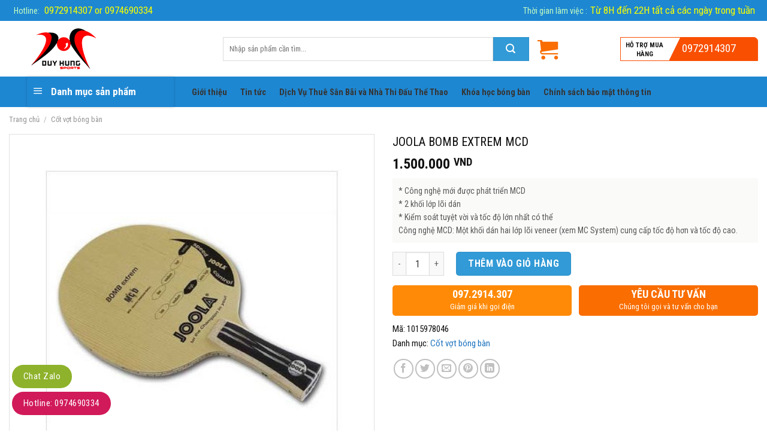

--- FILE ---
content_type: text/html; charset=UTF-8
request_url: https://duyhungsport.com/products/joola-bomb-extrem-mcd
body_size: 40269
content:
<!DOCTYPE html>
<!--[if IE 9 ]> <html lang="vi" class="ie9 loading-site no-js"> <![endif]-->
<!--[if IE 8 ]> <html lang="vi" class="ie8 loading-site no-js"> <![endif]-->
<!--[if (gte IE 9)|!(IE)]><!--><html lang="vi" class="loading-site no-js"> <!--<![endif]-->
<head><script>if(navigator.userAgent.match(/MSIE|Internet Explorer/i)||navigator.userAgent.match(/Trident\/7\..*?rv:11/i)){var href=document.location.href;if(!href.match(/[?&]nowprocket/)){if(href.indexOf("?")==-1){if(href.indexOf("#")==-1){document.location.href=href+"?nowprocket=1"}else{document.location.href=href.replace("#","?nowprocket=1#")}}else{if(href.indexOf("#")==-1){document.location.href=href+"&nowprocket=1"}else{document.location.href=href.replace("#","&nowprocket=1#")}}}}</script><script>class RocketLazyLoadScripts{constructor(e){this.triggerEvents=e,this.eventOptions={passive:!0},this.userEventListener=this.triggerListener.bind(this),this.delayedScripts={normal:[],async:[],defer:[]},this.allJQueries=[]}_addUserInteractionListener(e){this.triggerEvents.forEach((t=>window.addEventListener(t,e.userEventListener,e.eventOptions)))}_removeUserInteractionListener(e){this.triggerEvents.forEach((t=>window.removeEventListener(t,e.userEventListener,e.eventOptions)))}triggerListener(){this._removeUserInteractionListener(this),"loading"===document.readyState?document.addEventListener("DOMContentLoaded",this._loadEverythingNow.bind(this)):this._loadEverythingNow()}async _loadEverythingNow(){this._delayEventListeners(),this._delayJQueryReady(this),this._handleDocumentWrite(),this._registerAllDelayedScripts(),this._preloadAllScripts(),await this._loadScriptsFromList(this.delayedScripts.normal),await this._loadScriptsFromList(this.delayedScripts.defer),await this._loadScriptsFromList(this.delayedScripts.async),await this._triggerDOMContentLoaded(),await this._triggerWindowLoad(),window.dispatchEvent(new Event("rocket-allScriptsLoaded"))}_registerAllDelayedScripts(){document.querySelectorAll("script[type=rocketlazyloadscript]").forEach((e=>{e.hasAttribute("src")?e.hasAttribute("async")&&!1!==e.async?this.delayedScripts.async.push(e):e.hasAttribute("defer")&&!1!==e.defer||"module"===e.getAttribute("data-rocket-type")?this.delayedScripts.defer.push(e):this.delayedScripts.normal.push(e):this.delayedScripts.normal.push(e)}))}async _transformScript(e){return await this._requestAnimFrame(),new Promise((t=>{const n=document.createElement("script");let i;[...e.attributes].forEach((e=>{let t=e.nodeName;"type"!==t&&("data-rocket-type"===t&&(t="type",i=e.nodeValue),n.setAttribute(t,e.nodeValue))})),e.hasAttribute("src")&&this._isValidScriptType(i)?(n.addEventListener("load",t),n.addEventListener("error",t)):(n.text=e.text,t()),e.parentNode.replaceChild(n,e)}))}_isValidScriptType(e){return!e||""===e||"string"==typeof e&&["text/javascript","text/x-javascript","text/ecmascript","text/jscript","application/javascript","application/x-javascript","application/ecmascript","application/jscript","module"].includes(e.toLowerCase())}async _loadScriptsFromList(e){const t=e.shift();return t?(await this._transformScript(t),this._loadScriptsFromList(e)):Promise.resolve()}_preloadAllScripts(){var e=document.createDocumentFragment();[...this.delayedScripts.normal,...this.delayedScripts.defer,...this.delayedScripts.async].forEach((t=>{const n=t.getAttribute("src");if(n){const t=document.createElement("link");t.href=n,t.rel="preload",t.as="script",e.appendChild(t)}})),document.head.appendChild(e)}_delayEventListeners(){let e={};function t(t,n){!function(t){function n(n){return e[t].eventsToRewrite.indexOf(n)>=0?"rocket-"+n:n}e[t]||(e[t]={originalFunctions:{add:t.addEventListener,remove:t.removeEventListener},eventsToRewrite:[]},t.addEventListener=function(){arguments[0]=n(arguments[0]),e[t].originalFunctions.add.apply(t,arguments)},t.removeEventListener=function(){arguments[0]=n(arguments[0]),e[t].originalFunctions.remove.apply(t,arguments)})}(t),e[t].eventsToRewrite.push(n)}function n(e,t){let n=e[t];Object.defineProperty(e,t,{get:()=>n||function(){},set(i){e["rocket"+t]=n=i}})}t(document,"DOMContentLoaded"),t(window,"DOMContentLoaded"),t(window,"load"),t(window,"pageshow"),t(document,"readystatechange"),n(document,"onreadystatechange"),n(window,"onload"),n(window,"onpageshow")}_delayJQueryReady(e){let t=window.jQuery;Object.defineProperty(window,"jQuery",{get:()=>t,set(n){if(n&&n.fn&&!e.allJQueries.includes(n)){n.fn.ready=n.fn.init.prototype.ready=function(t){e.domReadyFired?t.bind(document)(n):document.addEventListener("rocket-DOMContentLoaded",(()=>t.bind(document)(n)))};const t=n.fn.on;n.fn.on=n.fn.init.prototype.on=function(){if(this[0]===window){function e(e){return e.split(" ").map((e=>"load"===e||0===e.indexOf("load.")?"rocket-jquery-load":e)).join(" ")}"string"==typeof arguments[0]||arguments[0]instanceof String?arguments[0]=e(arguments[0]):"object"==typeof arguments[0]&&Object.keys(arguments[0]).forEach((t=>{delete Object.assign(arguments[0],{[e(t)]:arguments[0][t]})[t]}))}return t.apply(this,arguments),this},e.allJQueries.push(n)}t=n}})}async _triggerDOMContentLoaded(){this.domReadyFired=!0,await this._requestAnimFrame(),document.dispatchEvent(new Event("rocket-DOMContentLoaded")),await this._requestAnimFrame(),window.dispatchEvent(new Event("rocket-DOMContentLoaded")),await this._requestAnimFrame(),document.dispatchEvent(new Event("rocket-readystatechange")),await this._requestAnimFrame(),document.rocketonreadystatechange&&document.rocketonreadystatechange()}async _triggerWindowLoad(){await this._requestAnimFrame(),window.dispatchEvent(new Event("rocket-load")),await this._requestAnimFrame(),window.rocketonload&&window.rocketonload(),await this._requestAnimFrame(),this.allJQueries.forEach((e=>e(window).trigger("rocket-jquery-load"))),window.dispatchEvent(new Event("rocket-pageshow")),await this._requestAnimFrame(),window.rocketonpageshow&&window.rocketonpageshow()}_handleDocumentWrite(){const e=new Map;document.write=document.writeln=function(t){const n=document.currentScript;n||console.error("WPRocket unable to document.write this: "+t);const i=document.createRange(),r=n.parentElement;let a=e.get(n);void 0===a&&(a=n.nextSibling,e.set(n,a));const o=document.createDocumentFragment();i.setStart(o,0),o.appendChild(i.createContextualFragment(t)),r.insertBefore(o,a)}}async _requestAnimFrame(){return new Promise((e=>requestAnimationFrame(e)))}static run(){const e=new RocketLazyLoadScripts(["keydown","mousemove","touchmove","touchstart","touchend","wheel"]);e._addUserInteractionListener(e)}}RocketLazyLoadScripts.run();
</script>
	<!-- Google tag (gtag.js) -->
<script type="rocketlazyloadscript" async src="https://www.googletagmanager.com/gtag/js?id=G-XZ7V33XSYE"></script>
<script type="rocketlazyloadscript">
  window.dataLayer = window.dataLayer || [];
  function gtag(){dataLayer.push(arguments);}
  gtag('js', new Date());

  gtag('config', 'G-XZ7V33XSYE');
</script>
	<meta name="google-site-verification" content="Jo8jKRXjr4D4n_TuptONb07e8IdjFn-RquCZvDb7fnE" />
	<meta charset="UTF-8" />
	<link rel="profile" href="https://gmpg.org/xfn/11" />
	<link rel="pingback" href="https://duyhungsport.com/xmlrpc.php" />

	<script type="rocketlazyloadscript">(function(html){html.className = html.className.replace(/\bno-js\b/,'js')})(document.documentElement);</script>
<meta name='robots' content='index, follow, max-image-preview:large, max-snippet:-1, max-video-preview:-1' />
<meta name="viewport" content="width=device-width, initial-scale=1, maximum-scale=1" />
	<!-- This site is optimized with the Yoast SEO plugin v21.1 - https://yoast.com/wordpress/plugins/seo/ -->
	<title>Joola BOMB Extrem MCD - Duy Hưng Sport</title><style id="rocket-critical-css">.menu-item img._mi{display:inline-block;vertical-align:middle}.menu-item img._before{margin-right:.5em}.wpcf7 .screen-reader-response{position:absolute;overflow:hidden;clip:rect(1px,1px,1px,1px);clip-path:inset(50%);height:1px;width:1px;margin:-1px;padding:0;border:0;word-wrap:normal!important}.wpcf7 form .wpcf7-response-output{margin:2em 0.5em 1em;padding:0.2em 1em;border:2px solid #00a0d2}.wpcf7 form.init .wpcf7-response-output{display:none}.wpcf7-form-control-wrap{position:relative}.wpcf7 input[type="tel"]{direction:ltr}#mega_menu{position:absolute;top:100%;margin-top:0;left:0;width:100%;padding:0;background:#fff;border:1px solid #ddd;border-top:none;display:none}#mega_menu a{font-size:.9em}#mega_menu>li{background:#fff}#mega_menu>li>a{border-top:1px solid #ddd;font-size:.9em}.sf-menu{margin:0;padding:0;list-style:none;float:left;margin-bottom:1em}.sf-menu *{margin:0;padding:0;list-style:none}.sf-menu li{position:relative;background:#fff;white-space:nowrap}.sf-menu>li{float:left}.sf-menu a{display:block;position:relative;border-top:1px solid #dfeeff;padding:.55em 1em;text-decoration:none;zoom:1}.sf-vertical{width:12em}.sf-vertical>li{float:none}.sf-vertical li{width:100%}#wide-nav>.flex-row>.flex-left{width:25%;min-width:245px;margin-right:15px}#mega-menu-wrap{width:100%;background:#1d71ab;position:relative}#mega-menu-title{padding:10px 0 10px 15px;font-size:15px;font-family:"Roboto Condensed",sans-serif;font-weight:700;color:#fff}#mega-menu-title i{margin-right:9px}html{font-family:sans-serif;-ms-text-size-adjust:100%;-webkit-text-size-adjust:100%}body{margin:0}aside,figure,header,main,nav{display:block}a{background-color:transparent}img{border-style:none}svg:not(:root){overflow:hidden}button,input,textarea{font:inherit}button,input{overflow:visible}button{text-transform:none}button,html [type=button],[type=submit]{-webkit-appearance:button}button::-moz-focus-inner,input::-moz-focus-inner{border:0;padding:0}button:-moz-focusring,input:-moz-focusring{outline:1px dotted ButtonText}textarea{overflow:auto}[type=checkbox]{-webkit-box-sizing:border-box;box-sizing:border-box;padding:0}[type=number]::-webkit-inner-spin-button,[type=number]::-webkit-outer-spin-button{height:auto}[type=search]{-webkit-appearance:textfield}[type=search]::-webkit-search-cancel-button,[type=search]::-webkit-search-decoration{-webkit-appearance:none}*,*:before,*:after{-webkit-box-sizing:border-box;box-sizing:border-box}html{-webkit-box-sizing:border-box;box-sizing:border-box;background-attachment:fixed}body{color:#777;scroll-behavior:smooth;-webkit-font-smoothing:antialiased;-moz-osx-font-smoothing:grayscale}img{max-width:100%;height:auto;display:inline-block;vertical-align:middle}figure{margin:0}p:empty{display:none}a,button,input{-ms-touch-action:manipulation;touch-action:manipulation}.col{position:relative;margin:0;padding:0 15px 30px;width:100%}.col-fit{-webkit-box-flex:1;-ms-flex:1;flex:1}@media screen and (max-width:849px){.col{padding-bottom:30px}}.small-columns-4>.col{max-width:25%;-ms-flex-preferred-size:25%;flex-basis:25%}@media screen and (min-width:850px){.large-6{max-width:50%;-ms-flex-preferred-size:50%;flex-basis:50%}}body,.container,.row{width:100%;margin-left:auto;margin-right:auto}.container{padding-left:15px;padding-right:15px}.container,.row{max-width:1080px}.row.row-small{max-width:1065px}.flex-row{-js-display:flex;display:-webkit-box;display:-ms-flexbox;display:flex;-webkit-box-orient:horizontal;-webkit-box-direction:normal;-ms-flex-flow:row nowrap;flex-flow:row nowrap;-webkit-box-align:center;-ms-flex-align:center;align-items:center;-webkit-box-pack:justify;-ms-flex-pack:justify;justify-content:space-between;width:100%}.header .flex-row{height:100%}.flex-col{max-height:100%}.flex-grow{-webkit-box-flex:1;-ms-flex:1;flex:1;-ms-flex-negative:1;-ms-flex-preferred-size:auto!important}.flex-center{margin:0 auto}.flex-left{margin-right:auto}.flex-right{margin-left:auto}.flex-has-center>.flex-row>.flex-col:not(.flex-center){-webkit-box-flex:1;-ms-flex:1;flex:1}@media (max-width:849px){.medium-flex-wrap{-webkit-box-orient:vertical;-webkit-box-direction:normal;-ms-flex-flow:column wrap;flex-flow:column wrap}.medium-flex-wrap .flex-col{padding-top:5px;padding-bottom:5px;-webkit-box-flex:0;-ms-flex-positive:0;flex-grow:0;width:100%}}@media all and (-ms-high-contrast:none){.nav>li>a>i{top:-1px}}.row{width:100%;-js-display:flex;display:-webkit-box;display:-ms-flexbox;display:flex;-webkit-box-orient:horizontal;-webkit-box-direction:normal;-ms-flex-flow:row wrap;flex-flow:row wrap}.row>div:not(.col):not([class^=col-]){width:100%!important}.row .row:not(.row-collapse){padding-left:0;padding-right:0;margin-left:-15px;margin-right:-15px;width:auto}.row .row-small:not(.row-collapse){margin-left:-10px;margin-right:-10px;margin-bottom:0}.row-small>.col{padding:0 9.8px 19.6px;margin-bottom:0}.nav p{margin:0;padding-bottom:0}.nav,.nav ul:not(.nav-dropdown){margin:0;padding:0}.nav{width:100%;position:relative;display:inline-block;display:-webkit-box;display:-ms-flexbox;display:flex;-webkit-box-orient:horizontal;-webkit-box-direction:normal;-ms-flex-flow:row wrap;flex-flow:row wrap;-webkit-box-align:center;-ms-flex-align:center;align-items:center}.nav>li{display:inline-block;list-style:none;margin:0;padding:0;position:relative;margin:0 7px}.nav>li>a{padding:10px 0;display:inline-block;display:-webkit-inline-box;display:-ms-inline-flexbox;display:inline-flex;-ms-flex-wrap:wrap;flex-wrap:wrap;-webkit-box-align:center;-ms-flex-align:center;align-items:center}.nav-small.nav>li.html{font-size:.75em}.nav-center{-webkit-box-pack:center;-ms-flex-pack:center;justify-content:center}.nav-left{-webkit-box-pack:start;-ms-flex-pack:start;justify-content:flex-start}.nav-right{-webkit-box-pack:end;-ms-flex-pack:end;justify-content:flex-end}@media (max-width:849px){.medium-nav-center{-webkit-box-pack:center;-ms-flex-pack:center;justify-content:center}}.nav>li>a{color:rgba(102,102,102,.85)}.nav li:first-child{margin-left:0!important}.nav li:last-child{margin-right:0!important}.nav-uppercase>li>a{letter-spacing:.02em;text-transform:uppercase;font-weight:bolder}li.html form,li.html input{margin:0}.nav-slide{height:100%;padding-top:20px;overflow:visible;overflow-y:auto;-webkit-overflow-scrolling:auto}.nav-slide>li{-ms-flex-negative:0;flex-shrink:0}.nav.nav-vertical{-webkit-box-orient:vertical;-webkit-box-direction:normal;-ms-flex-flow:column;flex-flow:column}.nav.nav-vertical li{list-style:none;margin:0;width:100%}.nav-vertical>li{display:-webkit-box;display:-ms-flexbox;display:flex;-webkit-box-orient:horizontal;-webkit-box-direction:normal;-ms-flex-flow:row wrap;flex-flow:row wrap;-webkit-box-align:center;-ms-flex-align:center;align-items:center}.nav-vertical>li>a{display:-webkit-box;display:-ms-flexbox;display:flex;-webkit-box-align:center;-ms-flex-align:center;align-items:center;width:auto;-webkit-box-flex:1;-ms-flex-positive:1;flex-grow:1}.nav-vertical>li.html{padding-top:1em;padding-bottom:1em}.nav-sidebar.nav-vertical>li+li{border-top:1px solid #ececec}.nav-vertical>li+li{border-top:1px solid #ececec}.badge-container{margin:30px 0 0 0}.button,button,input[type=submit],input[type=button]{position:relative;display:inline-block;background-color:transparent;text-transform:uppercase;font-size:.97em;letter-spacing:.03em;font-weight:bolder;text-align:center;color:currentColor;text-decoration:none;border:1px solid transparent;vertical-align:middle;border-radius:0;margin-top:0;margin-right:1em;text-shadow:none;line-height:2.4em;min-height:2.5em;padding:0 1.2em;max-width:100%;text-rendering:optimizeLegibility;-webkit-box-sizing:border-box;box-sizing:border-box}.button.is-outline{line-height:2.19em}.button,input[type=submit],input[type=button].button{color:#fff;background-color:#446084;background-color:var(--primary-color);border-color:rgba(0,0,0,.05)}.button.is-outline{border:2px solid currentColor;background-color:transparent}.is-form,input[type=button].is-form{overflow:hidden;position:relative;background-color:#f9f9f9;text-shadow:1px 1px 1px #fff;color:#666;border:1px solid #ddd;text-transform:none;font-weight:normal}.is-outline{color:silver}input[type=submit],input[type=submit]{background-color:#446084}.secondary,.button.alt{background-color:#d26e4b}.flex-col button,.flex-col .button,.flex-col input{margin-bottom:0}.is-divider{height:3px;display:block;background-color:rgba(0,0,0,.1);margin:1em 0 1em;width:100%;max-width:30px}.widget .is-divider{margin-top:.66em}form{margin-bottom:0}input[type=search],input[type=number],input[type=text],input[type=tel],input[type=password],textarea{-webkit-box-sizing:border-box;box-sizing:border-box;border:1px solid #ddd;padding:0 .75em;height:2.507em;font-size:.97em;border-radius:0;max-width:100%;width:100%;vertical-align:middle;background-color:#fff;color:#333;-webkit-box-shadow:inset 0 1px 2px rgba(0,0,0,.1);box-shadow:inset 0 1px 2px rgba(0,0,0,.1)}input[type=search],input[type=number],input[type=tel],input[type=text],textarea{-webkit-appearance:none;-moz-appearance:none;appearance:none}textarea{padding-top:.7em;min-height:120px}label{font-weight:bold;display:block;font-size:.9em;margin-bottom:.4em}input[type=checkbox]{display:inline;margin-right:10px;font-size:16px}i[class^=icon-]{font-family:"fl-icons"!important;font-display:block;speak:none!important;margin:0;padding:0;display:inline-block;font-style:normal!important;font-weight:normal!important;font-variant:normal!important;text-transform:none!important;position:relative;line-height:1.2}button i,.button i{vertical-align:middle;top:-1.5px}.button.icon{margin-left:.12em;margin-right:.12em;min-width:2.5em;padding-left:.6em;padding-right:.6em;display:inline-block}.button.icon i{font-size:1.2em}.button.icon.circle{padding-left:0;padding-right:0}.button.icon.circle>i{margin:0 8px}.button.icon.circle>i:only-child{margin:0}.nav>li>a>i{vertical-align:middle;font-size:20px}.nav>li>a>i.icon-menu{font-size:1.9em}.nav>li.has-icon>a>i{min-width:1em}[data-icon-label]{position:relative}[data-icon-label="0"]:after{display:none}[data-icon-label]:after{content:attr(data-icon-label);position:absolute;font-style:normal;font-family:Arial,Sans-serif!important;top:-10px;right:-10px;font-weight:bolder;background-color:#d26e4b;-webkit-box-shadow:1px 1px 3px 0px rgba(0,0,0,.3);box-shadow:1px 1px 3px 0px rgba(0,0,0,.3);font-size:11px;padding-left:2px;padding-right:2px;opacity:.9;line-height:17px;letter-spacing:-0.5px;height:17px;min-width:17px;border-radius:99px;color:#fff;text-align:center;z-index:1}img{opacity:1}.image-tools{padding:10px;position:absolute}.image-tools.bottom.left{padding-top:0;padding-right:0}.image-tools.top.right{padding-bottom:0;padding-left:0}@media only screen and (max-device-width:1024px){.image-tools{opacity:1!important;padding:5px}}.lightbox-content{background-color:#fff;max-width:875px;margin:0 auto;-webkit-box-shadow:3px 3px 20px 0 rgba(0,0,0,.15);box-shadow:3px 3px 20px 0 rgba(0,0,0,.15);position:relative}.lightbox-content .lightbox-inner{padding:30px 20px}.mfp-hide{display:none!important}.slider,.row-slider{position:relative;scrollbar-width:none}.slider:not(.flickity-enabled){white-space:nowrap;overflow-y:hidden;overflow-x:scroll;width:auto;-ms-overflow-style:-ms-autohiding-scrollbar}.slider::-webkit-scrollbar,.row-slider::-webkit-scrollbar{width:0px!important;height:0px!important}.row-slider:not(.flickity-enabled){display:block!important}.slider:not(.flickity-enabled)>*{display:inline-block!important;white-space:normal!important;vertical-align:top}.slider>div:not(.col){width:100%}label{color:#222}a{color:#334862;text-decoration:none}a.plain{color:currentColor}ul{list-style:disc}ul{margin-top:0;padding:0}ul ul{margin:1.5em 0 1.5em 3em}li{margin-bottom:.6em}.button,button,input,textarea{margin-bottom:1em}form,figure,p,ul{margin-bottom:1.3em}form p{margin-bottom:.5em}body{line-height:1.6}h1,h3,h4{color:#555;width:100%;margin-top:0;margin-bottom:.5em;text-rendering:optimizeSpeed}h1{font-size:1.7em;line-height:1.3}h3{font-size:1.25em}h4{font-size:1.125em}@media (max-width:549px){h1{font-size:1.4em}h3{font-size:1em}}p{margin-top:0}.uppercase,span.widget-title{line-height:1.05;letter-spacing:.05em;text-transform:uppercase}span.widget-title{font-size:1em;font-weight:600}.is-normal{font-weight:normal}.uppercase{line-height:1.2;text-transform:uppercase}.is-larger{font-size:1.3em}.is-small{font-size:.8em}@media (max-width:549px){.is-larger{font-size:1.2em}}.nav>li>a{font-size:.8em}.nav>li.html{font-size:.85em}.nav-size-medium>li>a{font-size:.9em}.nav-spacing-large>li{margin:0 11px}.container:after,.row:after{content:"";display:table;clear:both}@media (min-width:850px){.show-for-medium{display:none!important}}@media (max-width:849px){.hide-for-medium{display:none!important}.medium-text-center{text-align:center!important;width:100%!important;float:none!important}}.mb-0{margin-bottom:0!important}.mb-half{margin-bottom:15px}.inner-padding{padding:30px}.text-left{text-align:left}.text-center{text-align:center}.text-center>div,.text-center .is-divider{margin-left:auto;margin-right:auto}.text-left .is-divider{margin-right:auto;margin-left:0}.relative{position:relative!important}.absolute{position:absolute!important}.fixed{position:fixed!important;z-index:12}.top{top:0}.right{right:0}.left{left:0}.bottom{bottom:0}.fill{position:absolute;top:0;left:0;height:100%;right:0;bottom:0;padding:0!important;margin:0!important}.circle{border-radius:999px!important;-o-object-fit:cover;object-fit:cover}.round{border-radius:5px}.hidden{display:none!important;visibility:hidden!important}.z-1{z-index:21}.z-3{z-index:23}.z-top{z-index:9995}.no-scrollbar{-ms-overflow-style:-ms-autohiding-scrollbar;scrollbar-width:none}.no-scrollbar::-webkit-scrollbar{width:0px!important;height:0px!important}.screen-reader-text{clip:rect(1px,1px,1px,1px);position:absolute!important;height:1px;width:1px;overflow:hidden}.show-on-hover{opacity:0;-webkit-filter:blur(0);filter:blur(0)}.button.tooltip{opacity:1}.nav-dark .nav>li>a{color:rgba(255,255,255,.8)}.nav-dark .nav>li.html{color:#fff}html{overflow-x:hidden}@media (max-width:849px){body{overflow-x:hidden}}#wrapper,#main{background-color:#fff;position:relative}.header,.header-wrapper{width:100%;z-index:30;position:relative;background-size:cover;background-position:50% 0}.header-bg-color{background-color:rgba(255,255,255,.9)}.header-top,.header-bottom{display:-webkit-box;display:-ms-flexbox;display:flex;-webkit-box-align:center;-ms-flex-align:center;align-items:center;-ms-flex-wrap:no-wrap;flex-wrap:no-wrap}.header-bg-image,.header-bg-color{background-position:50% 0}.header-top{background-color:#446084;z-index:11;position:relative;min-height:20px}.header-main{z-index:10;position:relative}.header-bottom{z-index:9;position:relative;min-height:35px}@media (max-width:849px){.header-main li.html.custom{display:none}}.box-blog-post .is-divider{margin-top:.5em;margin-bottom:.5em;height:2px}.widget{margin-bottom:1.5em}.widget ul{margin:0}.widget li{list-style:none}.widget>ul>li{list-style:none;margin-bottom:.3em;text-align:left;margin:0}.widget>ul>li>a{display:inline-block;padding:6px 0;-webkit-box-flex:1;-ms-flex:1;flex:1}.widget>ul>li:before{font-family:"fl-icons";display:inline-block;opacity:.6;margin-right:6px}.widget>ul>li+li{border-top:1px solid #ececec}.wpcf7{color:#333;position:relative}.wpcf7 p{padding:0;margin:0}.wpcf7 br{display:none}.wpcf7 .wpcf7-form-control-wrap{display:block}.wpcf7 .wpcf7-response-output{margin:5px 0 0 0;border-radius:10px}.breadcrumbs{color:#222;font-weight:bold;letter-spacing:0;padding:0}.breadcrumbs .separator{position:relative;top:0;opacity:.35;margin:0 .3em;font-weight:300}.breadcrumbs a{color:rgba(102,102,102,.7);font-weight:normal}.breadcrumbs a:first-of-type{margin-left:0}html{background-color:#5b5b5b}.back-to-top{margin:0;opacity:0;bottom:20px;right:20px;-webkit-transform:translateY(30%);-ms-transform:translateY(30%);transform:translateY(30%)}.logo{line-height:1;margin:0}.logo a{text-decoration:none;display:block;color:#446084;font-size:32px;text-transform:uppercase;font-weight:bolder;margin:0}.logo img{display:block;width:auto}.header-logo-dark{display:none!important}.logo-left .logo{margin-left:0;margin-right:30px}@media screen and (max-width:849px){.header-inner .nav{-ms-flex-wrap:nowrap;flex-wrap:nowrap}.medium-logo-center .flex-left{-webkit-box-ordinal-group:2;-ms-flex-order:1;order:1;-webkit-box-flex:1;-ms-flex:1 1 0px;flex:1 1 0}.medium-logo-center .logo{-webkit-box-ordinal-group:3;-ms-flex-order:2;order:2;text-align:center;margin:0 15px}.medium-logo-center .logo img{margin:0 auto}.medium-logo-center .flex-right{-webkit-box-flex:1;-ms-flex:1 1 0px;flex:1 1 0;-webkit-box-ordinal-group:4;-ms-flex-order:3;order:3}}.page-title{position:relative}.page-title-inner{position:relative;padding-top:20px;min-height:60px}.page-title-inner p{margin-top:0;margin-bottom:0}.sidebar-menu .search-form{display:block!important}.searchform-wrapper form{margin-bottom:0}.sidebar-menu .search-form{padding:5px 0;width:100%}.searchform-wrapper:not(.form-flat) .submit-button{border-top-left-radius:0!important;border-bottom-left-radius:0!important}.searchform{position:relative}.searchform .button.icon{margin:0}.searchform .button.icon i{font-size:1.2em}.searchform-wrapper{width:100%}.header .search-form .live-search-results{text-align:left;color:#111;top:105%;-webkit-box-shadow:0 0 10px 0 rgba(0,0,0,.1);box-shadow:0 0 10px 0 rgba(0,0,0,.1);left:0;right:0;background-color:rgba(255,255,255,.95);position:absolute}.icon-shopping-cart:before{content:""}.icon-menu:before{content:""}.icon-angle-up:before{content:""}.icon-twitter:before{content:""}.icon-envelop:before{content:""}.icon-facebook:before{content:""}.icon-pinterest:before{content:""}.icon-search:before{content:""}.icon-linkedin:before{content:""}.icon-whatsapp:before{content:""}.social-icons{display:inline-block;vertical-align:middle;font-size:.85em;color:#999}.social-icons i{min-width:1em}.widget_product_categories>ul>li{display:-webkit-box;display:-ms-flexbox;display:flex;-webkit-box-orient:horizontal;-webkit-box-direction:normal;-ms-flex-flow:row wrap;flex-flow:row wrap;-webkit-box-align:center;-ms-flex-align:center;align-items:center}.woocommerce-form-login .button{margin-bottom:0}p.form-row-wide{clear:both}.woocommerce-product-gallery figure{margin:0}.price{line-height:1}.product-info .price{font-size:1.5em;margin:.5em 0;font-weight:bolder}.price-wrapper .price{display:block}span.amount{white-space:nowrap;color:#111;font-weight:bold}.product-main{padding:40px 0}.page-title:not(.featured-title)+main .product-main{padding-top:15px}.product-info{padding-top:10px}.product-summary .woocommerce-Price-currencySymbol{font-size:.75em;vertical-align:top;margin-top:.05em}.product-summary .quantity{margin-bottom:1em}.product_meta{font-size:.8em;margin-bottom:1em}.product_meta>span{display:block;border-top:1px dotted #ddd;padding:5px 0}.product-gallery,.product-thumbnails .col{padding-bottom:0!important}.product-thumbnails img,.product-gallery-slider img{width:100%}.product-thumbnails{padding-top:0}.product-thumbnails a{overflow:hidden;display:block;border:1px solid transparent;background-color:#fff;-webkit-transform:translateY(0);-ms-transform:translateY(0);transform:translateY(0)}.product-thumbnails .is-nav-selected a{border-color:rgba(0,0,0,.2)}.product-thumbnails img{margin-bottom:-5px;opacity:.5;-webkit-backface-visibility:hidden;backface-visibility:hidden}.product-thumbnails .is-nav-selected a img{border-color:rgba(0,0,0,.3);-webkit-transform:translateY(-5px);-ms-transform:translateY(-5px);transform:translateY(-5px);opacity:1}.quantity{opacity:1;display:inline-block;display:-webkit-inline-box;display:-ms-inline-flexbox;display:inline-flex;margin-right:1em;white-space:nowrap;vertical-align:top}.quantity+.button{margin-right:0;font-size:1em}.quantity .button.minus{border-right:0!important;border-top-right-radius:0!important;border-bottom-right-radius:0!important}.quantity .button.plus{border-left:0!important;border-top-left-radius:0!important;border-bottom-left-radius:0!important}.quantity .minus,.quantity .plus{padding-left:.5em;padding-right:.5em}.quantity input{padding-left:0;padding-right:0;display:inline-block;vertical-align:top;margin:0}.quantity input[type=number]{max-width:2.5em;width:2.5em;text-align:center;border-radius:0!important;-webkit-appearance:textfield;-moz-appearance:textfield;appearance:textfield;font-size:1em}@media (max-width:549px){.quantity input[type=number]{width:2em}}.quantity input[type=number]::-webkit-outer-spin-button,.quantity input[type=number]::-webkit-inner-spin-button{-webkit-appearance:none;margin:0}.woocommerce-mini-cart__empty-message{text-align:center}#mega_menu .menu-item img{width:24px;height:auto}#wide-nav .hide-for-medium .nav.header-nav{margin-left:30px}.form-tu-van{max-width:600px;padding:20px}</style><link rel="preload" href="https://duyhungsport.com/wp-content/cache/min/1/fd8ace0332ae88a66f7fd0dd7b194377.css" data-rocket-async="style" as="style" onload="this.onload=null;this.rel='stylesheet'" media="all" data-minify="1" />
	<link rel="canonical" href="https://duyhungsport.com/products/joola-bomb-extrem-mcd" />
	<meta property="og:locale" content="vi_VN" />
	<meta property="og:type" content="article" />
	<meta property="og:title" content="Joola BOMB Extrem MCD - Duy Hưng Sport" />
	<meta property="og:description" content="* Công nghệ mới được phát triển MCD * 2 khối lớp lõi dán * Kiểm soát tuyệt vời và tốc độ lớn nhất có thể Công nghệ MCD: Một khối dán hai lớp lõi veneer (xem MC System) cung cấp tốc độ hơn và tốc độ cao." />
	<meta property="og:url" content="https://duyhungsport.com/products/joola-bomb-extrem-mcd" />
	<meta property="og:site_name" content="Duy Hưng Sport" />
	<meta property="article:modified_time" content="2023-01-09T03:33:41+00:00" />
	<meta property="og:image" content="https://duyhungsport.com/wp-content/uploads/2022/03/upload_954568dc65f148dc83e9d0bdfe2c1387-1.jpg" />
	<meta property="og:image:width" content="500" />
	<meta property="og:image:height" content="500" />
	<meta property="og:image:type" content="image/jpeg" />
	<meta name="twitter:card" content="summary_large_image" />
	<script type="application/ld+json" class="yoast-schema-graph">{"@context":"https://schema.org","@graph":[{"@type":"WebPage","@id":"https://duyhungsport.com/products/joola-bomb-extrem-mcd","url":"https://duyhungsport.com/products/joola-bomb-extrem-mcd","name":"Joola BOMB Extrem MCD - Duy Hưng Sport","isPartOf":{"@id":"https://duyhungsport.com/#website"},"primaryImageOfPage":{"@id":"https://duyhungsport.com/products/joola-bomb-extrem-mcd#primaryimage"},"image":{"@id":"https://duyhungsport.com/products/joola-bomb-extrem-mcd#primaryimage"},"thumbnailUrl":"https://duyhungsport.com/wp-content/uploads/2022/03/upload_954568dc65f148dc83e9d0bdfe2c1387-1.jpg","datePublished":"2022-03-12T09:17:09+00:00","dateModified":"2023-01-09T03:33:41+00:00","breadcrumb":{"@id":"https://duyhungsport.com/products/joola-bomb-extrem-mcd#breadcrumb"},"inLanguage":"vi","potentialAction":[{"@type":"ReadAction","target":["https://duyhungsport.com/products/joola-bomb-extrem-mcd"]}]},{"@type":"ImageObject","inLanguage":"vi","@id":"https://duyhungsport.com/products/joola-bomb-extrem-mcd#primaryimage","url":"https://duyhungsport.com/wp-content/uploads/2022/03/upload_954568dc65f148dc83e9d0bdfe2c1387-1.jpg","contentUrl":"https://duyhungsport.com/wp-content/uploads/2022/03/upload_954568dc65f148dc83e9d0bdfe2c1387-1.jpg","width":500,"height":500},{"@type":"BreadcrumbList","@id":"https://duyhungsport.com/products/joola-bomb-extrem-mcd#breadcrumb","itemListElement":[{"@type":"ListItem","position":1,"name":"Trang chủ","item":"https://duyhungsport.com/"},{"@type":"ListItem","position":2,"name":"Cửa hàng","item":"https://duyhungsport.com/cua-hang"},{"@type":"ListItem","position":3,"name":"Joola BOMB Extrem MCD"}]},{"@type":"WebSite","@id":"https://duyhungsport.com/#website","url":"https://duyhungsport.com/","name":"Duy Hưng Sport","description":"","potentialAction":[{"@type":"SearchAction","target":{"@type":"EntryPoint","urlTemplate":"https://duyhungsport.com/?s={search_term_string}"},"query-input":"required name=search_term_string"}],"inLanguage":"vi"}]}</script>
	<!-- / Yoast SEO plugin. -->


<link rel='dns-prefetch' href='//cdn.jsdelivr.net' />
<link rel='dns-prefetch' href='//fonts.googleapis.com' />
<link href='https://fonts.gstatic.com' crossorigin rel='preconnect' />
<link rel="alternate" type="application/rss+xml" title="Dòng thông tin Duy Hưng Sport &raquo;" href="https://duyhungsport.com/feed" />
<link rel="alternate" type="application/rss+xml" title="Dòng phản hồi Duy Hưng Sport &raquo;" href="https://duyhungsport.com/comments/feed" />
<link rel="alternate" type="application/rss+xml" title="Duy Hưng Sport &raquo; Joola BOMB Extrem MCD Dòng phản hồi" href="https://duyhungsport.com/products/joola-bomb-extrem-mcd/feed" />
<link rel="prefetch" href="https://duyhungsport.com/wp-content/themes/flatsome/assets/js/chunk.countup.fe2c1016.js" />
<link rel="prefetch" href="https://duyhungsport.com/wp-content/themes/flatsome/assets/js/chunk.sticky-sidebar.a58a6557.js" />
<link rel="prefetch" href="https://duyhungsport.com/wp-content/themes/flatsome/assets/js/chunk.tooltips.29144c1c.js" />
<link rel="prefetch" href="https://duyhungsport.com/wp-content/themes/flatsome/assets/js/chunk.vendors-popups.947eca5c.js" />
<link rel="prefetch" href="https://duyhungsport.com/wp-content/themes/flatsome/assets/js/chunk.vendors-slider.f0d2cbc9.js" />





<style id='woof-inline-css' type='text/css'>

.woof_products_top_panel li span, .woof_products_top_panel2 li span{background: url(https://duyhungsport.com/wp-content/plugins/woocommerce-products-filter/img/delete.png);background-size: 14px 14px;background-repeat: no-repeat;background-position: right;}
.woof_edit_view{
                    display: none;
                }
.woof_list li input {
    margin: 0px !important;
}
.woof_list label {
    vertical-align: middle;
    padding-top: 0px;
    padding-bottom: 0px;
    display: inline-block;
    margin-bottom: 0px;
}
</style>

<style id='woocommerce-inline-inline-css' type='text/css'>
.woocommerce form .form-row .required { visibility: visible; }
</style>

<style id='flatsome-main-inline-css' type='text/css'>
@font-face {
				font-family: "fl-icons";
				font-display: block;
				src: url(https://duyhungsport.com/wp-content/themes/flatsome/assets/css/icons/fl-icons.eot?v=3.15.3);
				src:
					url(https://duyhungsport.com/wp-content/themes/flatsome/assets/css/icons/fl-icons.eot#iefix?v=3.15.3) format("embedded-opentype"),
					url(https://duyhungsport.com/wp-content/themes/flatsome/assets/css/icons/fl-icons.woff2?v=3.15.3) format("woff2"),
					url(https://duyhungsport.com/wp-content/themes/flatsome/assets/css/icons/fl-icons.ttf?v=3.15.3) format("truetype"),
					url(https://duyhungsport.com/wp-content/themes/flatsome/assets/css/icons/fl-icons.woff?v=3.15.3) format("woff"),
					url(https://duyhungsport.com/wp-content/themes/flatsome/assets/css/icons/fl-icons.svg?v=3.15.3#fl-icons) format("svg");
			}
</style>


<link rel='preload'  href='//fonts.googleapis.com/css?family=Roboto+Condensed%3Aregular%2C700%2Cregular%2C700%7CDancing+Script%3Aregular%2C400&#038;display=swap&#038;ver=3.9' data-rocket-async="style" as="style" onload="this.onload=null;this.rel='stylesheet'" type='text/css' media='all' />
<script type="rocketlazyloadscript" data-rocket-type='text/javascript' src='https://duyhungsport.com/wp-includes/js/jquery/jquery.min.js?ver=3.6.1' id='jquery-core-js' defer></script>
<link rel="https://api.w.org/" href="https://duyhungsport.com/wp-json/" /><link rel="alternate" type="application/json" href="https://duyhungsport.com/wp-json/wp/v2/product/1529" /><link rel="EditURI" type="application/rsd+xml" title="RSD" href="https://duyhungsport.com/xmlrpc.php?rsd" />
<link rel="wlwmanifest" type="application/wlwmanifest+xml" href="https://duyhungsport.com/wp-includes/wlwmanifest.xml" />
<meta name="generator" content="WordPress 6.1.9" />
<meta name="generator" content="WooCommerce 7.9.0" />
<link rel='shortlink' href='https://duyhungsport.com/?p=1529' />
<link rel="alternate" type="application/json+oembed" href="https://duyhungsport.com/wp-json/oembed/1.0/embed?url=https%3A%2F%2Fduyhungsport.com%2Fproducts%2Fjoola-bomb-extrem-mcd" />
<link rel="alternate" type="text/xml+oembed" href="https://duyhungsport.com/wp-json/oembed/1.0/embed?url=https%3A%2F%2Fduyhungsport.com%2Fproducts%2Fjoola-bomb-extrem-mcd&#038;format=xml" />
<!--[if IE]><link rel="stylesheet" type="text/css" href="https://duyhungsport.com/wp-content/themes/flatsome/assets/css/ie-fallback.css"><script src="//cdnjs.cloudflare.com/ajax/libs/html5shiv/3.6.1/html5shiv.js"></script><script>var head = document.getElementsByTagName('head')[0],style = document.createElement('style');style.type = 'text/css';style.styleSheet.cssText = ':before,:after{content:none !important';head.appendChild(style);setTimeout(function(){head.removeChild(style);}, 0);</script><script src="https://duyhungsport.com/wp-content/themes/flatsome/assets/libs/ie-flexibility.js"></script><![endif]-->	<noscript><style>.woocommerce-product-gallery{ opacity: 1 !important; }</style></noscript>
	<link rel="icon" href="https://duyhungsport.com/wp-content/uploads/2022/03/favicon-1.png" sizes="32x32" />
<link rel="icon" href="https://duyhungsport.com/wp-content/uploads/2022/03/favicon-1.png" sizes="192x192" />
<link rel="apple-touch-icon" href="https://duyhungsport.com/wp-content/uploads/2022/03/favicon-1.png" />
<meta name="msapplication-TileImage" content="https://duyhungsport.com/wp-content/uploads/2022/03/favicon-1.png" />
<style id="custom-css" type="text/css">:root {--primary-color: #2d7ac2;}.full-width .ubermenu-nav, .container, .row{max-width: 1310px}.row.row-collapse{max-width: 1280px}.row.row-small{max-width: 1302.5px}.row.row-large{max-width: 1340px}.header-main{height: 93px}#logo img{max-height: 93px}#logo{width:327px;}#logo img{padding:1px 0;}.header-bottom{min-height: 50px}.header-top{min-height: 35px}.transparent .header-main{height: 30px}.transparent #logo img{max-height: 30px}.has-transparent + .page-title:first-of-type,.has-transparent + #main > .page-title,.has-transparent + #main > div > .page-title,.has-transparent + #main .page-header-wrapper:first-of-type .page-title{padding-top: 110px;}.header.show-on-scroll,.stuck .header-main{height:70px!important}.stuck #logo img{max-height: 70px!important}.search-form{ width: 77%;}.header-bg-color {background-color: rgba(255,255,255,0.9)}.header-bottom {background-color: #1e87d2}.top-bar-nav > li > a{line-height: 16px }.header-main .nav > li > a{line-height: 16px }.stuck .header-main .nav > li > a{line-height: 37px }.header-bottom-nav > li > a{line-height: 20px }@media (max-width: 549px) {.header-main{height: 70px}#logo img{max-height: 70px}}.header-top{background-color:#1e87d2!important;}/* Color */.accordion-title.active, .has-icon-bg .icon .icon-inner,.logo a, .primary.is-underline, .primary.is-link, .badge-outline .badge-inner, .nav-outline > li.active> a,.nav-outline >li.active > a, .cart-icon strong,[data-color='primary'], .is-outline.primary{color: #2d7ac2;}/* Color !important */[data-text-color="primary"]{color: #2d7ac2!important;}/* Background Color */[data-text-bg="primary"]{background-color: #2d7ac2;}/* Background */.scroll-to-bullets a,.featured-title, .label-new.menu-item > a:after, .nav-pagination > li > .current,.nav-pagination > li > span:hover,.nav-pagination > li > a:hover,.has-hover:hover .badge-outline .badge-inner,button[type="submit"], .button.wc-forward:not(.checkout):not(.checkout-button), .button.submit-button, .button.primary:not(.is-outline),.featured-table .title,.is-outline:hover, .has-icon:hover .icon-label,.nav-dropdown-bold .nav-column li > a:hover, .nav-dropdown.nav-dropdown-bold > li > a:hover, .nav-dropdown-bold.dark .nav-column li > a:hover, .nav-dropdown.nav-dropdown-bold.dark > li > a:hover, .header-vertical-menu__opener ,.is-outline:hover, .tagcloud a:hover,.grid-tools a, input[type='submit']:not(.is-form), .box-badge:hover .box-text, input.button.alt,.nav-box > li > a:hover,.nav-box > li.active > a,.nav-pills > li.active > a ,.current-dropdown .cart-icon strong, .cart-icon:hover strong, .nav-line-bottom > li > a:before, .nav-line-grow > li > a:before, .nav-line > li > a:before,.banner, .header-top, .slider-nav-circle .flickity-prev-next-button:hover svg, .slider-nav-circle .flickity-prev-next-button:hover .arrow, .primary.is-outline:hover, .button.primary:not(.is-outline), input[type='submit'].primary, input[type='submit'].primary, input[type='reset'].button, input[type='button'].primary, .badge-inner{background-color: #2d7ac2;}/* Border */.nav-vertical.nav-tabs > li.active > a,.scroll-to-bullets a.active,.nav-pagination > li > .current,.nav-pagination > li > span:hover,.nav-pagination > li > a:hover,.has-hover:hover .badge-outline .badge-inner,.accordion-title.active,.featured-table,.is-outline:hover, .tagcloud a:hover,blockquote, .has-border, .cart-icon strong:after,.cart-icon strong,.blockUI:before, .processing:before,.loading-spin, .slider-nav-circle .flickity-prev-next-button:hover svg, .slider-nav-circle .flickity-prev-next-button:hover .arrow, .primary.is-outline:hover{border-color: #2d7ac2}.nav-tabs > li.active > a{border-top-color: #2d7ac2}.widget_shopping_cart_content .blockUI.blockOverlay:before { border-left-color: #2d7ac2 }.woocommerce-checkout-review-order .blockUI.blockOverlay:before { border-left-color: #2d7ac2 }/* Fill */.slider .flickity-prev-next-button:hover svg,.slider .flickity-prev-next-button:hover .arrow{fill: #2d7ac2;}/* Background Color */[data-icon-label]:after, .secondary.is-underline:hover,.secondary.is-outline:hover,.icon-label,.button.secondary:not(.is-outline),.button.alt:not(.is-outline), .badge-inner.on-sale, .button.checkout, .single_add_to_cart_button, .current .breadcrumb-step{ background-color:#329ad6; }[data-text-bg="secondary"]{background-color: #329ad6;}/* Color */.secondary.is-underline,.secondary.is-link, .secondary.is-outline,.stars a.active, .star-rating:before, .woocommerce-page .star-rating:before,.star-rating span:before, .color-secondary{color: #329ad6}/* Color !important */[data-text-color="secondary"]{color: #329ad6!important;}/* Border */.secondary.is-outline:hover{border-color:#329ad6}.success.is-underline:hover,.success.is-outline:hover,.success{background-color: #3f8bcf}.success-color, .success.is-link, .success.is-outline{color: #3f8bcf;}.success-border{border-color: #3f8bcf!important;}/* Color !important */[data-text-color="success"]{color: #3f8bcf!important;}/* Background Color */[data-text-bg="success"]{background-color: #3f8bcf;}.alert.is-underline:hover,.alert.is-outline:hover,.alert{background-color: #1a90a2}.alert.is-link, .alert.is-outline, .color-alert{color: #1a90a2;}/* Color !important */[data-text-color="alert"]{color: #1a90a2!important;}/* Background Color */[data-text-bg="alert"]{background-color: #1a90a2;}body{font-family:"Roboto Condensed", sans-serif}body{font-weight: 0}body{color: #111111}.nav > li > a {font-family:"Roboto Condensed", sans-serif;}.mobile-sidebar-levels-2 .nav > li > ul > li > a {font-family:"Roboto Condensed", sans-serif;}.nav > li > a {font-weight: 700;}.mobile-sidebar-levels-2 .nav > li > ul > li > a {font-weight: 700;}h1,h2,h3,h4,h5,h6,.heading-font, .off-canvas-center .nav-sidebar.nav-vertical > li > a{font-family: "Roboto Condensed", sans-serif;}h1,h2,h3,h4,h5,h6,.heading-font,.banner h1,.banner h2{font-weight: 700;}h1,h2,h3,h4,h5,h6,.heading-font{color: #0a0a0a;}.alt-font{font-family: "Dancing Script", sans-serif;}.alt-font{font-weight: 400!important;}.header:not(.transparent) .top-bar-nav > li > a {color: #ffffff;}.header:not(.transparent) .header-bottom-nav.nav > li > a{color: #353535;}.header:not(.transparent) .header-bottom-nav.nav > li > a:hover,.header:not(.transparent) .header-bottom-nav.nav > li.active > a,.header:not(.transparent) .header-bottom-nav.nav > li.current > a,.header:not(.transparent) .header-bottom-nav.nav > li > a.active,.header:not(.transparent) .header-bottom-nav.nav > li > a.current{color: #f6ff00;}.header-bottom-nav.nav-line-bottom > li > a:before,.header-bottom-nav.nav-line-grow > li > a:before,.header-bottom-nav.nav-line > li > a:before,.header-bottom-nav.nav-box > li > a:hover,.header-bottom-nav.nav-box > li.active > a,.header-bottom-nav.nav-pills > li > a:hover,.header-bottom-nav.nav-pills > li.active > a{color:#FFF!important;background-color: #f6ff00;}a{color: #1e73be;}a:hover{color: #f96d01;}.tagcloud a:hover{border-color: #f96d01;background-color: #f96d01;}.widget a{color: #161616;}.widget a:hover{color: #2285c3;}.widget .tagcloud a:hover{border-color: #2285c3; background-color: #2285c3;}.shop-page-title.featured-title .title-bg{ background-image: url(https://duyhungsport.com/wp-content/uploads/2022/03/upload_954568dc65f148dc83e9d0bdfe2c1387-1.jpg)!important;}@media screen and (min-width: 550px){.products .box-vertical .box-image{min-width: 500px!important;width: 500px!important;}}.absolute-footer, html{background-color: #ffffff}.page-title-small + main .product-container > .row{padding-top:0;}/* Custom CSS */.header-bg-color, .header-wrapper {background-color: rgb(255 255 255 / 0%);}.flatsome_recent_posts .badge.post-date{display:table !important}.header-banner ul li{margin-left: 10px;list-style:none; display:inline-block; margin-bottom:0}.contact-section .icon-box{background: white;padding: 10px;border-radius: 5px;}.header-banner .col, .contact-section .col{padding-bottom:0}.xem-them .tieu-de-xem-them {font-weight: bold;display: block;margin-bottom: 10px;font-size: 18px;color: #f94f01;text-transform: uppercase;}.xem-them ul li {margin-bottom: 3px;}.xem-them ul li a {font-weight: normal;font-size: 15px;color: #2a9e2f;}.xem-them ul li a:hover {text-decoration: underline;}.blog-single .entry-meta {text-transform: none;font-size: 14px;letter-spacing: 0;color: gray;border-top: 1px solid #e2e2e2;border-bottom: 1px solid #e2e2e2;padding: 10px;background: #f9f9f9;}.danh-muc {margin-bottom: 15px;}.danh-muc span.title, .the-tim-kiem span.title {border-radius: 4px;background: #1e87d2;padding: 4px 10px;color: white;margin-right: 5px;}.danh-muc a, .the-tim-kiem a {line-height:32px;border-radius: 4px;margin-bottom: 10px;padding: 4px 10px;background: #dedede;color: #464646;}.danh-muc a:hover, .the-tim-kiem a:hover {background: #6dca19;color: white;}.bai-viet-lien-quan {margin-top: 15px;}.bai-viet-lien-quan h3 { font-size: 18px;color: #f94f01;text-transform: uppercase;letter-spacing: 0;}.bai-viet-lien-quan ul {margin-bottom: 0;display: inline-block;width: 100%;}.bai-viet-lien-quan ul li {list-style: none;width: 25%;color: graytext;float: left;padding-left: 4px;padding-right: 5px;}.bai-viet-lien-quan ul li .box-image img {height: 180px;border-radius: 4px;object-fit: cover;object-position: center;}.bai-viet-lien-quan h4:hover{color:#1e87d2}.contact-section .Date1{color:gray}.bai-viet-lien-quan h4 {font-weight:normal;font-size: 15px;color: black;line-height: 19px;padding-top: 7px;height: 64px;overflow: hidden;}.blog-archive .page-title{font-size: 20px;letter-spacing: 0;}#breadcrumbs{border-bottom: 1px solid #c7c7c7;padding-bottom: 6px;color:#6e6e6e;font-size: 14px;}.footer-section h3{color: #333;font-size: 18px;min-height: 25px;margin-bottom:10px; font-weight:normal}.blog-archive .large-12{padding-bottom:10px; text-align:left}.blog-archive .post-item .post-title{margin: 0;margin-bottom: 10px;text-transform: uppercase;font-weight: normal;color: #343434;}.blog-archive .post-item{padding-bottom:5px}.blog-archive .large-3{padding-left:0}span.widget-title{background: #1e87d2;letter-spacing: 0;display: block;padding: 12px;color: white;}.blog-archive .post-item .from_the_blog_excerpt{color: #7a7a7a;}.widget_product_categories .product-categories{border:1px solid #f3f3f3}.blog-archive .post-item .box-text{padding-right:0}.single-product .product-short-description p{margin-bottom:0}.single-product .product-short-description{margin-bottom:15px;background: #fafaf9;padding: 10px;font-size: 14px;color: #585858;}.single-product .product-main{padding-bottom:10px}.tieu-chi-section .icon-box h3{color: gray;font-size: 17px;margin-bottom: 0;}.tieu-chi-section .icon-box .icon-box-text{font-size:14px; color:gray}.tieu-chi-section .col{padding-bottom:0}.woocommerce-product-gallery figure { border: 1px solid #e1e1e1;}.single-product .page-title-inner{padding-top:10px; min-height: 30px}.tieu-chi-section .icon-box{border: 1px solid #e3e3e3;padding: 10px;border-radius: 5px;}.breadcrumbs{text-transform:none}.product-info {padding-top: 0px;}.product-footer .woocommerce-tabs {padding: 0;border-top: 0;}.woocommerce-tabs ul li a{font-size: 17px;text-transform: none;letter-spacing: 0;}.woocommerce-tabs ul li.active a{background: #1e87d2;padding: 10px;color: white;}.single-product .nav-line>li.active>a:before{display:none}.woocommerce-tabs .tabs{border-bottom: 2px solid #efefef;margin-top: 0 !important;}.single-product .product-info .product-title{text-transform: uppercase;font-size: 20px;font-weight: normal;}.thuoc-tinh-sp{background-image: url(/wp-content/uploads/2021/10/icon-check-01.jpg);background-repeat: no-repeat;background-position-x: left;background-position-y: center;padding-left: 18px;background-size: 15px;font-size: 15px;width: 50%;display: inline-block;}.single-product .price-text .price, .single-product .price-text .price_old{background-image: url(/wp-content/uploads/2021/10/price.jpg);background-repeat: no-repeat;background-position-y: center;padding-left: 26px;font-size: 17px;font-weight: normal;color: #838383;}.notice-them{text-decoration:none !important; font-size:14px !important; color:gray!important;font-weight:normal !important}.widget_product_categories .product-categories li a{padding:7px 10px; font-size:15px}.recent-blog-posts a{font-size:14px}.badge.post-date{display:none}.blog-archive .post-item a:hover{color:black}.blog-archive .post-item .post-title:hover{color:#f96d01}.blog-archive .post-item .button{background: #1e87d2;border: none;color: white;text-transform: none;font-weight: normal;letter-spacing: 0;border-radius: 5px;font-size: 13px;}.blog-single .entry-title{text-transform: uppercase;font-size: 19px;color: #1e87d2;}.is-divider{display:none}.entry-content {padding-top: 0;padding-bottom: 0;}.blog-single .blog-share{text-align:left}.san-pham-section .product-small .box-image{padding:10px}.footer-section ul{margin-bottom:0;}.footer-section ul li{list-style:none; margin-bottom:2px; margin-left:0}.footer-section ul li a{color: #242424;font-size:14px}.footer-section .post-item .box-text{padding:0}.footer-section .post-item .post-title{margin: 0;margin-bottom: 10px;font-weight: normal;color: #3a3a3a;font-size: 14px;}.footer-section ul li a:hover{color:#1e87d2 !important}a.back-to-top{bottom:10%; background: #1e87d2 !important;border: none !important;color: white !important;}.footer-section .cot12 ul{text-align:center; display:inline-block; clear:both; background: white;padding: 6px;border-radius: 5px;}.footer-section .cot12 ul li a{font-size: 13px;color: gray;}.footer-section .cot12 ul li{margin-bottom:0; display:inline-block; }.contact-section .icon-box h3{font-size: 18px;color:black;font-weight: normal;margin-bottom: 0;line-height: 22px;}.contact-section .icon-box p{color:gray; font-size:15px}.hinh-anh-section p{margin-bottom: 0;font-size: 13px;}.hinh-anh-section .icon-box h3{font-size:14px}.hinh-anh-section img{border-radius:5px}.hinh-anh-section h3{margin-bottom:0px}.contact-section .button{line-height:64px; margin: 0 !important;border-radius: 5px;color:white !important;background: #e55d10 !important;}.san-pham-section .label-noi-bat {font-size:12px;top: 41%; padding: 3px 10px;right: 10px;}.section-title-normal {margin-bottom: 15px;border-bottom: 0;border-radius: 5px;}.san-pham-section .product-small .box-text{padding:10px}.san-pham-section .product-small.box .product-title a {font-size: 14px;}.section-title-normal {border-top: 3px solid #1e87d2;background: #f2f2f2;}.section-title-normal b {display: none;}.section-title-normal span {margin-right: 15px;background: #1e87d2;padding-bottom: 0;border-bottom: 0;margin-bottom: 0;margin-top:-1px;font-size: 17px;color: white!important;padding: 13px;font-weight: normal;}span.hdevvn-show-cats li {display: block;width: auto;float: left;margin: 0 8px;}span.hdevvn-show-cats li a {font-size:13px; color:black;text-transform: none;font-weight: 400;margin-right: 0!important;padding-left: 0px;}.section-title a { font-size: 13px;margin-left: auto;color: #1e87d2;margin-right: 10px;font-weight: normal;}span.hdevvn-show-cats li a:hover{Color:#1e87d2}.section-title a:hover{Color:#f96d01}.hdevvn-show-cats{padding-left:0 !important;padding-right:0 !important}.header-banner ul{margin-bottom:0}.row-box-shadow-1 .col-inner{ border: 1px solid #e1e1e1;-webkit-box-shadow: none;box-shadow: none;}.header-banner ul li a{font-size: 14px;color: #d0ffcf;}.header-banner p{margin-bottom:0;color:white}.row-slider .flickity-page-dots .dot {opacity: .2;width: 10px;height: 10px;border: 0;background-color: #1e87d2;} #leftTopHeader span.icon {font-size: 17px;} #leftTopHeader span {display: inline-block;color: #c3ffc1;margin: 0px 5px 0px 0px;line-height: 25px;font-size: 14px;padding: :5px 7px;}#leftTopHeader span.hotline {color: #f6ff00;font-size: 17px;}.product-small.box .product-title a{color: #3e3e3e;margin: 5 px;text-align: center;font-size: 15px;}.product-small.box .price ins bdi, .product-small .price bdi{color: #eb111a;font-size:17px;font-weight: bold;}.product-small.box .price del bdi{color: #929292;font-weight:normal;font-size: 14px;text-decoration: line-through;}.header-banner .img{margin-bottom:0 !important}#rightTopHeader span {display: inline-block;color: #c3ffc1;margin: 0px 5px 0px 0px;line-height: 25px;font-size: 14px;}#rightTopHeader span:last-child {color: #f6ff00;font-size: 17px;}#hotline {width: 230px;height: 40px;float: right;margin: 10px 0px;background: #fe0000;border: 1px solid #fe0000;border-top-right-radius: 7px;}#hotline .leftHotline {width: 35%;height: 100%;background: #FFF;margin: 0px;float: left;}#hotline .leftHotline span {font-size: 11px;text-transform: uppercase;display: block;margin: 5px;text-align: center;font-weight: bold;line-height: 15px;}.centerHotline {width: 0px;height: 0px;border-bottom: 39px solid transparent;border-top: 0px solid transparent;border-left: 19px solid #fff; float: left;}#hotline .rightHotline {width: 56%;float: left;margin: 0px;} #hotline .rightHotline a {margin: 3px 3px;text-align: left;display: block;color: #FFF;font-size: 19px;}.header-bottom-nav li a .text span{display: block;text-transform: none;font-weight: normal;font-size: 14px;}.header-bottom-nav li a .text span.label{font-weight:bold}.header-search-form-wrapper input{height: 40px;font-size: 13px;box-shadow: none;}.header-bottom-nav .ux-menu-icon{width:40px; height:40px}.nav-spacing-xlarge>li {margin: 0px 36px;}.header-main .searchform .button.icon{width:60px; height:40px}.header-main .icon-shopping-cart{font-size: 34px;color: #f96d01;}#mega-menu-wrap {background: #1e87d2;}#mega_menu>li>a {border-top: 0;font-size: 14px;color: #202020;padding: 5px 10px;}#mega_menu a:hover{background:none;color:#f96d01}.sf-menu a {border-top: 0;padding: 7px 10px !important;color: #282828;}.sf-menu li:hover{background:none}#mega-menu-title { box-shadow: 0 0 4px 0 rgb(0 0 0 / 20%);padding: 12px 10px;font-size: 17px;color: #fff;}.header-bottom-nav li a{padding:0}.slider-section .col{padding:0 5px 0}#wide-nav>.flex-row>.flex-left {width: 25%;max-width: 290px;}.stuck .header-main, .stuck .header-banner{display:none}.stuck .header-bottom-nav li a{padding-top:4px}.sp-ban-chay .product-small.box .price ins bdi, .sp-ban-chay .product-small.box .price bdi{font-size: 20px;}.sp-ban-chay .flickity-prev-next-button svg{background: #1e87d2;border-radius: 99%;}.badge-container{top:0; left:auto !important; right:0;margin:0}.badge-container .badge{height: 25px;width: 50px;}.badge-container .badge-inner{background: #f05764;font-weight: normal;font-size: 13px;border-bottom-left-radius: 10px;}.label-gia{background-image: url(/wp-content/uploads/2021/10/qua1.png);background-repeat: no-repeat;background-position-x: right;background-position-y: center;background-size: 21px;margin-bottom:5px}.list-post .post-item .post-title{font-size: 15px;color: #373737;}.list-post .post-item .from_the_blog_excerpt {line-height: 16px;font-style: italic;color: gray;font-size: 14px;} .section-title-bold span {margin-bottom:-2px;border: none;padding: 6px 10px 6px 0;font-size: 17px;border-bottom: 2px solid #1e87d2;color: #1e87d2;}.list-post .post-item .post-title:hover{color:#1e87d2}.box-blog-post .is-divider{display:none}.label-gia .text{background: rgba(240,87,100,0.8);padding: 4px;color: white;font-size: 12px;}.slider-nav-light .flickity-page-dots .dot.is-selected {background-color: #1e87d2;}.product-small .box-text{padding:15px 10px}.label-noi-bat{top: 52%;z-index: 99;border-top-left-radius: 12px;border-bottom-left-radius: 12px;padding: 3px 12px;position: absolute;background: rgba(240,87,100,0.8);width: auto;height: auto;color: #FFF;right: 0;font-size: 13px;}.product-small.box .product-title{margin-bottom:8px}.sp-ban-chay .product-small.box .price del bdi{font-size: 16px;}.hdevvn-show-cats{background:none !important}.section-title-container {margin-bottom: 0;}.san-pham-section .large-12{padding-bottom:0}.sp-ban-chay .large-12{padding-bottom:0}.section-title-bold{border-bottom: 2px solid #e55d12;}.tin-tuc-section .section-title b{display:none}#servicesFt {width:100%;height: auto;float: left;clear: both;}#servicesFt ul {width: 100%;text-align: center;margin: 5px auto; float: left;}#servicesFt ul li {margin: 3px 0px;border: 1px groove #c4c4c4;padding: 2px 10px;display: inline;background: #eeeeee;border-radius: 5px;}#servicesFt ul li a {font-size: 12px;color: #747474;margin: 5px;}.absolute-footer {color: rgba(0,0,0,.5);padding: 10px 0 15px;font-size: 13px;}.hinh-anh-section .large-12, .footer-section .large-12{padding-bottom:0;}.product_meta {font-size: 14px;}form{margin-bottom:0}.thong-bao{font-size: 13px;color: #F00;padding: 5px;margin: 5px 0px 0px 0px;font-style: italic;border: 1px dashed #edde97;background: #fffbeb;clear: both;}.single-product .price-label{margin-bottom:10px; background: #f05764;width: auto;height: auto;color: #FFF;font-size: 14px;padding: 3 px 5 px;display: inline-block;padding: 2px 10px;}.product_meta>span {display: block;font-size:15px;border-top: 0;padding: 0;}.box-khuyen-mai{width: 100%;height: auto;float: left;padding: 12px;font-size: 15px;border: 1px solid #ef5864;line-height: 25px;border-radius: 5px;color: #f05764;margin-top: 14px;}.box-khuyen-mai .sale{position: absolute;background: white;margin-top: -24px;z-index: 999;padding-left: 35px;padding-right: 10px;text-transform: uppercase;background-image: url(/wp-content/uploads/2021/10/qua1.png);background-repeat: no-repeat;background-size: 20px; background-position-x: 9px;}.box-khuyen-mai p{margin-bottom:0}.box-khuyen-mai{margin-top:25px; margin-bottom:15px}.box-sdt{display:inline-block; width:100%; clear:both; margin-bottom:10px}.single-product .single_add_to_cart_button{border-radius:5px} a.devvn_buy_now_style{ margin-bottom: 7px; background: #1e87d2;max-width:100%}a.devvn_buy_now_style span {font-size: 13px;}.box-sdt .left{width:50%; display:inline-block; float:left; padding-right:6px}.box-sdt .right{width:50%; display:inline-block; padding-left:6px}.box-sdt .left a{line-height: 20px;background: #ff8a07;padding: 5px 10px; border-radius: 5px;color: white;text-align: center;width: 100%;display: block;}.box-sdt .right a{line-height: 20px;background: #f96d01;padding: 5px 10px;border-radius: 5px;color: white;text-align: center;width: 100%;display: block;}.box-sdt .line1{ text-transform:uppercase; display: block;font-size: 18px;font-weight: bold;margin-bottom: 0;}.box-sdt .line2{font-size:13px}.related h3{max-width: 1260px;margin: 0;letter-spacing: 0;font-size: 18px;color: #1e87d2;border-bottom: 1px solid #f96d01;margin-bottom: 15px;padding-bottom: 9px;}.product-section{border-top:none}.related .product-small .col-inner, .archive .product-small .col-inner{border:1px solid #dbdbdb;}.archive .products.row{margin-left:0;margin-right:0}.category-page-row {padding-top: 16px;}.archive .term-description{font-size:15px; color:#4c4c4c}.archive h1.shop-page-title{text-transform: uppercase;font-size: 20px;color: #f96d01;}.woocommerce-ordering,.woocommerce-result-count{font-size:15px}.price-text .price_old span {margin-left: 0 !important;}a.devvn_buy_now_style:hover, a.devvn_buy_now_style:focus, .devvn-popup-title, .popup-customer-info-group .devvn-order-btn{background:#1e87d2}.home .post-item .button{display:none}.form-tu-van h3{color: #ff5722;text-transform: uppercase;font-size: 20px;}.form-tu-van .text-hello {color: #169e31;font-size: 22px;padding-top: 5px; margin: 5px;display: block;}.lightbox-content{border-radius:5px}.page-right-sidebar .large-3{padding-left:0; border-left:none !important}.page-right-sidebar .large-9{border-right:none !important}h1.entry-title.mb {margin-bottom: 10px;letter-spacing: 0;font-size: 20px;color: #f94f01;}.conten-sub {color: #337ab7;font-size: 13px;padding-top: 5px; margin-bottom:10px !important; display:block}.form-tu-van input, .form-tu-van textarea{font-size: 14px;border-radius: 5px;}.form-tu-van .wpcf7-list-item-label{font-weight:normal}.form-tu-van .go-hotline{text-align: center;padding: 5px 0px;font-size: 13px;color: red;font-style: italic;}.form-tu-van input[type=submit]{margin-bottom:0}.form-tu-van textarea {min-height: 69px;}#Support_Footer {width: 100%;height: 50px;z-index: 1000;margin: 0px;padding: 0px;position: fixed;background: #38ab35;bottom: 0px;}#Content_SupportFooter {width: 1250px;height: auto;margin: 0px auto;}#Content_SupportFooter #Support {width: auto;height: 100%;float: left;margin: 0px;}#Content_SupportFooter #Support .thacmac {float: left;margin: 0px;line-height: 50px;display: block;color: #fff;font-size: 20px;display: block;padding-right: 20px;border-right: 1px solid #6bcf69;}#Content_SupportFooter #Support .thacmac span {background: url(/wp-content/uploads/2021/10/logo-kangaroo-while.png) no-repeat;margin-top: 10px;width: 150px;height: 32px;float: left;background-size: 100%;}.Tear_Sp {width: auto;height: 100%;float: left;margin: 0px 0px 0px 0px;padding: 0px 7px;position: relative;border-left: 1px solid #258c22;border-right: 1px solid #6bcf69;}.Tear_Sp .Left_Tear_Sp {background: url(/wp-content/uploads/2021/10/hotline_iCon.png) no-repeat left center scroll transparent;width: 40px;height: 50px;float: left;margin-right: 0px;}.Tear_Sp .Right_Tear_Sp {width: auto;height: 100%;float: left;margin: 0px;}.Tear_Sp .Right_Tear_Sp .sp1 {font-size: 11px;color: #FFF;display: block;text-transform: uppercase;margin: 7px 5px 0px 5px;}.Tear_Sp .Right_Tear_Sp .sp2 {margin: -3px 5px;font-size: 18px;display: block;color: #fef9a5;}.Tear_Sp:after {width: 1px;height: 40px;content: '';position: absolute;top: 5px;right: 0px;}.Tear-zalo {width: auto;text-align: center;float: left;margin: 0px;background: #ff8f2b;height: 100%;padding: 0px 7px;height: 50px;}.Tear-zalo .icon {-webkit-animation: tada 1.2s infinite;animation: icon-zoom 1.2s infinite;width: 55px;height: 23px;background: url(/wp-content/uploads/2021/10/icon-zalo.png) no-repeat;background-size: 100%;display: inline-block;text-align: center;margin: 5px 0px 0px 0px;}.Tear-zalo .name {color: #fff;text-align: center;display: block;margin: -6px 10px;font-size: 12px;}.Tear-facebook {width: auto;text-align: center;float: left;margin: 0px;background: #0080f7;height: 100%;padding: 0px 7px;height: 50px;}.Tear-facebook .icon {-webkit-animation: tada 1.2s infinite;animation: icon-zoom 1.2s infinite;width: 23px;height: 23px;background: url(/wp-content/uploads/2021/10/logo-facebook.png) no-repeat;background-size: 100%;display: inline-block;text-align: center;margin: 5px 0px 0px 0px;}.Tear-facebook .name {color: #fff;text-align: center;display: block;margin: -6px 10px;font-size: 12px;}.Tear-order {width: auto;text-align: center;float: left;margin: 0px;background: #575757;height: 100%;padding: 0px 7px;height: 50px;}.Tear-order .icon {width: 23px;height: 23px;background: url(/wp-content/uploads/2021/10/icon-order.png) no-repeat;background-size: 100%;display: inline-block;text-align: center;margin: 5px 0px 0px 0px;}.Tear-order .name {color: #fff;text-align: center;display: block;margin: -6px 10px; font-size:12px}.product-small.box .product-title a:hover{color:#1e87d2}.single-product .label-noi-bat {top: 5%; right: 15px;}#shop-sidebar .price_slider_wrapper{margin-top: 20px;}/* Custom CSS Mobile */@media (max-width: 549px){.hdevvn-show-cats {display: none;}.bai-viet-lien-quan ul li {width: 50%;}.bai-viet-lien-quan ul li .box-image img {height: 90px;}#leftTopHeader span.hotline, #leftTopHeader span{font-size: 13px;}.header-banner p {line-height: 27px;font-size: 15px;}.header-main .icon-menu:before {color: #f96d01;}.header-main .icon-shopping-cart {font-size: 22px;}.menu-item img._before{display:none}.off-canvas .nav-vertical>li>a{font-size: 14px;text-transform: none;font-weight: normal;color:#ffffff;}.off-canvas-left .mfp-content{background-color:#1e87d2;width:300px}.searchform .button.icon{height:40px}.off-canvas .nav-vertical li li>a {padding-top: 5px;padding-bottom: 5px;font-size: 15px;color: white;}.nav-slide-header .toggle {color: white;letter-spacing: 0;}.icon-angle-right:before {color: white;}.slider-section .col{padding-bottom:10px}.sp-ban-chay .flickity-viewport .col{padding:0 5px 0 !important}.product-small.box .product-title a {font-size: 14px;}.sp-ban-chay .product-small.box .price ins bdi, .sp-ban-chay .product-small.box .price bdi {font-size: 16px;}.sp-ban-chay .product-small.box .price del bdi {font-size: 13px;}.label-noi-bat {top: 44%;font-size: 12px;}.section-title-normal span{font-size:14px}.contact-section .col{flex-basis:100%; max-width:100%;padding-bottom:10px}.contact-section .button {line-height: 51px;width: 100%;}#servicesFt ul li {margin-bottom: 10px;display: block;}.product-info{padding-top:12px}.single-product .product-info .product-title {font-size: 17px;}.thuoc-tinh-sp{background-size: 11px;width:100%}.single-product .price-text .price, .single-product .price-text .price_old{background-position-y: 3px;font-size:15px}.box-sdt .left,.box-sdt .right{margin-bottom: 10px;width:100%; padding-left:0;padding-right:0}.box-sdt {margin-bottom: 0;}.tieu-chi-section .col{flex-basis:100%; max-width:100%;padding-bottom:10px}.blog-single .entry-title {font-size: 17px;}.danh-muc {margin-bottom: 0px;}.bai-viet-lien-quan h4{font-size:14px}.blog-archive .post-item .post-title{font-size:15px}.blog-archive .large-3, .page-right-sidebar .large-3{padding-left:15px}.form-tu-van .text-hello {font-size: 18px;line-height: 24px;}}.label-new.menu-item > a:after{content:"New";}.label-hot.menu-item > a:after{content:"Hot";}.label-sale.menu-item > a:after{content:"Sale";}.label-popular.menu-item > a:after{content:"Popular";}</style><noscript><style id="rocket-lazyload-nojs-css">.rll-youtube-player, [data-lazy-src]{display:none !important;}</style></noscript><script type="rocketlazyloadscript">
/*! loadCSS rel=preload polyfill. [c]2017 Filament Group, Inc. MIT License */
(function(w){"use strict";if(!w.loadCSS){w.loadCSS=function(){}}
var rp=loadCSS.relpreload={};rp.support=(function(){var ret;try{ret=w.document.createElement("link").relList.supports("preload")}catch(e){ret=!1}
return function(){return ret}})();rp.bindMediaToggle=function(link){var finalMedia=link.media||"all";function enableStylesheet(){link.media=finalMedia}
if(link.addEventListener){link.addEventListener("load",enableStylesheet)}else if(link.attachEvent){link.attachEvent("onload",enableStylesheet)}
setTimeout(function(){link.rel="stylesheet";link.media="only x"});setTimeout(enableStylesheet,3000)};rp.poly=function(){if(rp.support()){return}
var links=w.document.getElementsByTagName("link");for(var i=0;i<links.length;i++){var link=links[i];if(link.rel==="preload"&&link.getAttribute("as")==="style"&&!link.getAttribute("data-loadcss")){link.setAttribute("data-loadcss",!0);rp.bindMediaToggle(link)}}};if(!rp.support()){rp.poly();var run=w.setInterval(rp.poly,500);if(w.addEventListener){w.addEventListener("load",function(){rp.poly();w.clearInterval(run)})}else if(w.attachEvent){w.attachEvent("onload",function(){rp.poly();w.clearInterval(run)})}}
if(typeof exports!=="undefined"){exports.loadCSS=loadCSS}
else{w.loadCSS=loadCSS}}(typeof global!=="undefined"?global:this))
</script></head>

<body data-rsssl=1 class="product-template-default single single-product postid-1529 theme-flatsome ot-vertical-menu ot-submenu-top ot-menu-show-home woocommerce woocommerce-page woocommerce-no-js lightbox nav-dropdown-has-arrow nav-dropdown-has-shadow nav-dropdown-has-border mobile-submenu-slide mobile-submenu-slide-levels-1 mobile-submenu-toggle">

<svg xmlns="http://www.w3.org/2000/svg" viewBox="0 0 0 0" width="0" height="0" focusable="false" role="none" style="visibility: hidden; position: absolute; left: -9999px; overflow: hidden;" ><defs><filter id="wp-duotone-dark-grayscale"><feColorMatrix color-interpolation-filters="sRGB" type="matrix" values=" .299 .587 .114 0 0 .299 .587 .114 0 0 .299 .587 .114 0 0 .299 .587 .114 0 0 " /><feComponentTransfer color-interpolation-filters="sRGB" ><feFuncR type="table" tableValues="0 0.49803921568627" /><feFuncG type="table" tableValues="0 0.49803921568627" /><feFuncB type="table" tableValues="0 0.49803921568627" /><feFuncA type="table" tableValues="1 1" /></feComponentTransfer><feComposite in2="SourceGraphic" operator="in" /></filter></defs></svg><svg xmlns="http://www.w3.org/2000/svg" viewBox="0 0 0 0" width="0" height="0" focusable="false" role="none" style="visibility: hidden; position: absolute; left: -9999px; overflow: hidden;" ><defs><filter id="wp-duotone-grayscale"><feColorMatrix color-interpolation-filters="sRGB" type="matrix" values=" .299 .587 .114 0 0 .299 .587 .114 0 0 .299 .587 .114 0 0 .299 .587 .114 0 0 " /><feComponentTransfer color-interpolation-filters="sRGB" ><feFuncR type="table" tableValues="0 1" /><feFuncG type="table" tableValues="0 1" /><feFuncB type="table" tableValues="0 1" /><feFuncA type="table" tableValues="1 1" /></feComponentTransfer><feComposite in2="SourceGraphic" operator="in" /></filter></defs></svg><svg xmlns="http://www.w3.org/2000/svg" viewBox="0 0 0 0" width="0" height="0" focusable="false" role="none" style="visibility: hidden; position: absolute; left: -9999px; overflow: hidden;" ><defs><filter id="wp-duotone-purple-yellow"><feColorMatrix color-interpolation-filters="sRGB" type="matrix" values=" .299 .587 .114 0 0 .299 .587 .114 0 0 .299 .587 .114 0 0 .299 .587 .114 0 0 " /><feComponentTransfer color-interpolation-filters="sRGB" ><feFuncR type="table" tableValues="0.54901960784314 0.98823529411765" /><feFuncG type="table" tableValues="0 1" /><feFuncB type="table" tableValues="0.71764705882353 0.25490196078431" /><feFuncA type="table" tableValues="1 1" /></feComponentTransfer><feComposite in2="SourceGraphic" operator="in" /></filter></defs></svg><svg xmlns="http://www.w3.org/2000/svg" viewBox="0 0 0 0" width="0" height="0" focusable="false" role="none" style="visibility: hidden; position: absolute; left: -9999px; overflow: hidden;" ><defs><filter id="wp-duotone-blue-red"><feColorMatrix color-interpolation-filters="sRGB" type="matrix" values=" .299 .587 .114 0 0 .299 .587 .114 0 0 .299 .587 .114 0 0 .299 .587 .114 0 0 " /><feComponentTransfer color-interpolation-filters="sRGB" ><feFuncR type="table" tableValues="0 1" /><feFuncG type="table" tableValues="0 0.27843137254902" /><feFuncB type="table" tableValues="0.5921568627451 0.27843137254902" /><feFuncA type="table" tableValues="1 1" /></feComponentTransfer><feComposite in2="SourceGraphic" operator="in" /></filter></defs></svg><svg xmlns="http://www.w3.org/2000/svg" viewBox="0 0 0 0" width="0" height="0" focusable="false" role="none" style="visibility: hidden; position: absolute; left: -9999px; overflow: hidden;" ><defs><filter id="wp-duotone-midnight"><feColorMatrix color-interpolation-filters="sRGB" type="matrix" values=" .299 .587 .114 0 0 .299 .587 .114 0 0 .299 .587 .114 0 0 .299 .587 .114 0 0 " /><feComponentTransfer color-interpolation-filters="sRGB" ><feFuncR type="table" tableValues="0 0" /><feFuncG type="table" tableValues="0 0.64705882352941" /><feFuncB type="table" tableValues="0 1" /><feFuncA type="table" tableValues="1 1" /></feComponentTransfer><feComposite in2="SourceGraphic" operator="in" /></filter></defs></svg><svg xmlns="http://www.w3.org/2000/svg" viewBox="0 0 0 0" width="0" height="0" focusable="false" role="none" style="visibility: hidden; position: absolute; left: -9999px; overflow: hidden;" ><defs><filter id="wp-duotone-magenta-yellow"><feColorMatrix color-interpolation-filters="sRGB" type="matrix" values=" .299 .587 .114 0 0 .299 .587 .114 0 0 .299 .587 .114 0 0 .299 .587 .114 0 0 " /><feComponentTransfer color-interpolation-filters="sRGB" ><feFuncR type="table" tableValues="0.78039215686275 1" /><feFuncG type="table" tableValues="0 0.94901960784314" /><feFuncB type="table" tableValues="0.35294117647059 0.47058823529412" /><feFuncA type="table" tableValues="1 1" /></feComponentTransfer><feComposite in2="SourceGraphic" operator="in" /></filter></defs></svg><svg xmlns="http://www.w3.org/2000/svg" viewBox="0 0 0 0" width="0" height="0" focusable="false" role="none" style="visibility: hidden; position: absolute; left: -9999px; overflow: hidden;" ><defs><filter id="wp-duotone-purple-green"><feColorMatrix color-interpolation-filters="sRGB" type="matrix" values=" .299 .587 .114 0 0 .299 .587 .114 0 0 .299 .587 .114 0 0 .299 .587 .114 0 0 " /><feComponentTransfer color-interpolation-filters="sRGB" ><feFuncR type="table" tableValues="0.65098039215686 0.40392156862745" /><feFuncG type="table" tableValues="0 1" /><feFuncB type="table" tableValues="0.44705882352941 0.4" /><feFuncA type="table" tableValues="1 1" /></feComponentTransfer><feComposite in2="SourceGraphic" operator="in" /></filter></defs></svg><svg xmlns="http://www.w3.org/2000/svg" viewBox="0 0 0 0" width="0" height="0" focusable="false" role="none" style="visibility: hidden; position: absolute; left: -9999px; overflow: hidden;" ><defs><filter id="wp-duotone-blue-orange"><feColorMatrix color-interpolation-filters="sRGB" type="matrix" values=" .299 .587 .114 0 0 .299 .587 .114 0 0 .299 .587 .114 0 0 .299 .587 .114 0 0 " /><feComponentTransfer color-interpolation-filters="sRGB" ><feFuncR type="table" tableValues="0.098039215686275 1" /><feFuncG type="table" tableValues="0 0.66274509803922" /><feFuncB type="table" tableValues="0.84705882352941 0.41960784313725" /><feFuncA type="table" tableValues="1 1" /></feComponentTransfer><feComposite in2="SourceGraphic" operator="in" /></filter></defs></svg>
<a class="skip-link screen-reader-text" href="#main">Skip to content</a>

<div id="wrapper">

	
	<header id="header" class="header has-sticky sticky-jump">
		<div class="header-wrapper">
			<div id="top-bar" class="header-top hide-for-sticky nav-dark">
    <div class="flex-row container">
      <div class="flex-col hide-for-medium flex-left">
          <ul class="nav nav-left medium-nav-center nav-small  nav-">
              <li class="html custom html_topbar_left"><div id="leftTopHeader">
            <span class="icon">
                <i class="fa fa-phone-square" aria-hidden="true"></i>
            </span>
            <span class="note">Hotline: </span>
            <span class="hotline">0972914307 or 0974690334</span>
        </div></li>          </ul>
      </div>

      <div class="flex-col hide-for-medium flex-center">
          <ul class="nav nav-center nav-small  nav-">
                        </ul>
      </div>

      <div class="flex-col hide-for-medium flex-right">
         <ul class="nav top-bar-nav nav-right nav-small  nav-">
              <li class="html custom html_topbar_right"><div id="rightTopHeader">
            <span><i class="fa fa-clock-o" aria-hidden="true"></i> Thời gian làm việc : </span><span> Từ 8H đến 22H tất cả các ngày trong tuần</span>
        </div></li>          </ul>
      </div>

            <div class="flex-col show-for-medium flex-grow">
          <ul class="nav nav-center nav-small mobile-nav  nav-">
              <li class="html custom html_topbar_left"><div id="leftTopHeader">
            <span class="icon">
                <i class="fa fa-phone-square" aria-hidden="true"></i>
            </span>
            <span class="note">Hotline: </span>
            <span class="hotline">0972914307 or 0974690334</span>
        </div></li>          </ul>
      </div>
      
    </div>
</div>
<div id="masthead" class="header-main hide-for-sticky">
      <div class="header-inner flex-row container logo-left medium-logo-center" role="navigation">

          <!-- Logo -->
          <div id="logo" class="flex-col logo">
            
<!-- Header logo -->
<a href="https://duyhungsport.com/" title="Duy Hưng Sport" rel="home">
		<img width="182" height="70" src="data:image/svg+xml,%3Csvg%20xmlns='http://www.w3.org/2000/svg'%20viewBox='0%200%20182%2070'%3E%3C/svg%3E" class="header_logo header-logo" alt="Duy Hưng Sport" data-lazy-src="https://duyhungsport.com/wp-content/uploads/2022/03/logo-duyhung.png"/><noscript><img width="182" height="70" src="https://duyhungsport.com/wp-content/uploads/2022/03/logo-duyhung.png" class="header_logo header-logo" alt="Duy Hưng Sport"/></noscript><img  width="182" height="70" src="data:image/svg+xml,%3Csvg%20xmlns='http://www.w3.org/2000/svg'%20viewBox='0%200%20182%2070'%3E%3C/svg%3E" class="header-logo-dark" alt="Duy Hưng Sport" data-lazy-src="https://duyhungsport.com/wp-content/uploads/2022/03/logo-duyhung.png"/><noscript><img  width="182" height="70" src="https://duyhungsport.com/wp-content/uploads/2022/03/logo-duyhung.png" class="header-logo-dark" alt="Duy Hưng Sport"/></noscript></a>
          </div>

          <!-- Mobile Left Elements -->
          <div class="flex-col show-for-medium flex-left">
            <ul class="mobile-nav nav nav-left ">
              <li class="nav-icon has-icon">
  		<a href="#" data-open="#main-menu" data-pos="left" data-bg="main-menu-overlay" data-color="" class="is-small" aria-label="Menu" aria-controls="main-menu" aria-expanded="false">
		
		  <i class="icon-menu" ></i>
		  		</a>
	</li>            </ul>
          </div>

          <!-- Left Elements -->
          <div class="flex-col hide-for-medium flex-left
            flex-grow">
            <ul class="header-nav header-nav-main nav nav-left  nav-uppercase" >
              <li class="header-search-form search-form html relative has-icon">
	<div class="header-search-form-wrapper">
		<div class="searchform-wrapper ux-search-box relative is-normal"><form role="search" method="get" class="searchform" action="https://duyhungsport.com/">
	<div class="flex-row relative">
						<div class="flex-col flex-grow">
			<label class="screen-reader-text" for="woocommerce-product-search-field-0">Tìm kiếm:</label>
			<input type="search" id="woocommerce-product-search-field-0" class="search-field mb-0" placeholder="Nhập sản phẩm cần tìm..." value="" name="s" />
			<input type="hidden" name="post_type" value="product" />
					</div>
		<div class="flex-col">
			<button type="submit" value="Tìm kiếm" class="ux-search-submit submit-button secondary button icon mb-0" aria-label="Submit">
				<i class="icon-search" ></i>			</button>
		</div>
	</div>
	<div class="live-search-results text-left z-top"></div>
</form>
</div>	</div>
</li><li class="cart-item has-icon">

	<a href="https://duyhungsport.com/gio-hang" class="header-cart-link off-canvas-toggle nav-top-link is-small" data-open="#cart-popup" data-class="off-canvas-cart" title="Giỏ hàng" data-pos="right">


    <i class="icon-shopping-cart"
    data-icon-label="0">
  </i>
  </a>



  <!-- Cart Sidebar Popup -->
  <div id="cart-popup" class="mfp-hide widget_shopping_cart">
  <div class="cart-popup-inner inner-padding">
      <div class="cart-popup-title text-center">
          <h4 class="uppercase">Giỏ hàng</h4>
          <div class="is-divider"></div>
      </div>
      <div class="widget_shopping_cart_content">
          

	<p class="woocommerce-mini-cart__empty-message">Chưa có sản phẩm trong giỏ hàng.</p>


      </div>
            <div class="cart-sidebar-content relative"></div>  </div>
  </div>

</li>
            </ul>
          </div>

          <!-- Right Elements -->
          <div class="flex-col hide-for-medium flex-right">
            <ul class="header-nav header-nav-main nav nav-right  nav-uppercase">
              <li class="html custom html_top_right_text"><div id="hotline" style="background:#f94f01   ;border: 1px solid #f94f01   ">
                    <div class="leftHotline"><span>Hỗ trợ mua hàng</span></div>
                    <div class="centerHotline"></div>
                    <div class="rightHotline"><a href="tel:0972914307" title="Hỗ trợ 0972914307">0972914307</a> </div>
                </div></li>            </ul>
          </div>

          <!-- Mobile Right Elements -->
          <div class="flex-col show-for-medium flex-right">
            <ul class="mobile-nav nav nav-right ">
              <li class="cart-item has-icon">

      <a href="https://duyhungsport.com/gio-hang" class="header-cart-link off-canvas-toggle nav-top-link is-small" data-open="#cart-popup" data-class="off-canvas-cart" title="Giỏ hàng" data-pos="right">
  
    <i class="icon-shopping-cart"
    data-icon-label="0">
  </i>
  </a>

</li>
            </ul>
          </div>

      </div>
     
      </div><div id="wide-nav" class="header-bottom wide-nav nav-dark flex-has-center">
    <div class="flex-row container">

                        <div class="flex-col hide-for-medium flex-left">
                <ul class="nav header-nav header-bottom-nav nav-left  nav-size-medium nav-spacing-large">
                                <div id="mega-menu-wrap"
                 class="ot-vm-hover">
                <div id="mega-menu-title">
                    <i class="icon-menu"></i> Danh mục sản phẩm                </div>
				<ul id="mega_menu" class="sf-menu sf-vertical"><li id="menu-item-3805" class="menu-item menu-item-type-taxonomy menu-item-object-product_cat menu-item-3805"><a href="https://duyhungsport.com/collections/mat-vot-bong-ban">Mặt vợt bóng bàn</a></li>
<li id="menu-item-3806" class="menu-item menu-item-type-taxonomy menu-item-object-product_cat current-product-ancestor current-menu-parent current-product-parent menu-item-3806"><a href="https://duyhungsport.com/collections/cot-vot-bong-ban">Cốt vợt bóng bàn</a></li>
<li id="menu-item-3807" class="menu-item menu-item-type-taxonomy menu-item-object-product_cat menu-item-3807"><a href="https://duyhungsport.com/collections/phu-kien-bong-ban">Phụ kiện bóng bàn</a></li>
<li id="menu-item-3808" class="menu-item menu-item-type-taxonomy menu-item-object-product_cat menu-item-3808"><a href="https://duyhungsport.com/collections/giay-bong-ban-2">Giầy bóng bàn</a></li>
<li id="menu-item-3809" class="menu-item menu-item-type-taxonomy menu-item-object-product_cat menu-item-3809"><a href="https://duyhungsport.com/collections/qua-bong-ban">Quả bóng bàn</a></li>
<li id="menu-item-3815" class="menu-item menu-item-type-taxonomy menu-item-object-product_cat menu-item-3815"><a href="https://duyhungsport.com/collections/ban-bong-ban">Bàn bóng bàn</a></li>
<li id="menu-item-3810" class="menu-item menu-item-type-taxonomy menu-item-object-product_cat menu-item-3810"><a href="https://duyhungsport.com/collections/quan-ao-bong-ban">Quần áo bóng bàn</a></li>
<li id="menu-item-3816" class="menu-item menu-item-type-taxonomy menu-item-object-product_cat menu-item-3816"><a href="https://duyhungsport.com/collections/may-ban-bong-ban">Máy bắn bóng bàn</a></li>
<li id="menu-item-3818" class="menu-item menu-item-type-taxonomy menu-item-object-product_cat menu-item-3818"><a href="https://duyhungsport.com/collections/vot-bong-ban-dan-san">Vợt bóng bàn dán sẵn</a></li>
<li id="menu-item-4215" class="menu-item menu-item-type-post_type menu-item-object-page menu-item-privacy-policy menu-item-4215"><a href="https://duyhungsport.com/chinh-sach-bao-mat">Chính sách bảo mật thông tin</a></li>
</ul>            </div>
			                </ul>
            </div>
            
                        <div class="flex-col hide-for-medium flex-center">
                <ul class="nav header-nav header-bottom-nav nav-center  nav-size-medium nav-spacing-large">
                    <li id="menu-item-3823" class="menu-item menu-item-type-post_type menu-item-object-page menu-item-3823 menu-item-design-default"><a href="https://duyhungsport.com/gioi-thieu" class="nav-top-link">Giới thiệu</a></li>
<li id="menu-item-3822" class="menu-item menu-item-type-post_type menu-item-object-page menu-item-3822 menu-item-design-default"><a href="https://duyhungsport.com/tin-tuc" class="nav-top-link">Tin tức</a></li>
<li id="menu-item-3824" class="menu-item menu-item-type-taxonomy menu-item-object-category menu-item-3824 menu-item-design-default"><a href="https://duyhungsport.com/category/dich-vu" class="nav-top-link">Dịch Vụ Thuê Sân Bãi và Nhà Thi Đấu Thể Thao</a></li>
<li id="menu-item-3825" class="menu-item menu-item-type-taxonomy menu-item-object-category menu-item-3825 menu-item-design-default"><a href="https://duyhungsport.com/category/khoa-hoc-bong-ban" class="nav-top-link">Khóa học bóng bàn</a></li>
<li id="menu-item-4216" class="menu-item menu-item-type-post_type menu-item-object-page menu-item-privacy-policy menu-item-4216 menu-item-design-default"><a href="https://duyhungsport.com/chinh-sach-bao-mat" class="nav-top-link">Chính sách bảo mật thông tin</a></li>
                </ul>
            </div>
            
                        <div class="flex-col hide-for-medium flex-right flex-grow">
              <ul class="nav header-nav header-bottom-nav nav-right  nav-size-medium nav-spacing-large">
                                 </ul>
            </div>
            
                          <div class="flex-col show-for-medium flex-grow">
                  <ul class="nav header-bottom-nav nav-center mobile-nav  nav-size-medium nav-spacing-large">
                      <li class="menu-item menu-item-type-post_type menu-item-object-page menu-item-3823 menu-item-design-default"><a href="https://duyhungsport.com/gioi-thieu" class="nav-top-link">Giới thiệu</a></li>
<li class="menu-item menu-item-type-post_type menu-item-object-page menu-item-3822 menu-item-design-default"><a href="https://duyhungsport.com/tin-tuc" class="nav-top-link">Tin tức</a></li>
<li class="menu-item menu-item-type-taxonomy menu-item-object-category menu-item-3824 menu-item-design-default"><a href="https://duyhungsport.com/category/dich-vu" class="nav-top-link">Dịch Vụ Thuê Sân Bãi và Nhà Thi Đấu Thể Thao</a></li>
<li class="menu-item menu-item-type-taxonomy menu-item-object-category menu-item-3825 menu-item-design-default"><a href="https://duyhungsport.com/category/khoa-hoc-bong-ban" class="nav-top-link">Khóa học bóng bàn</a></li>
<li class="menu-item menu-item-type-post_type menu-item-object-page menu-item-privacy-policy menu-item-4216 menu-item-design-default"><a href="https://duyhungsport.com/chinh-sach-bao-mat" class="nav-top-link">Chính sách bảo mật thông tin</a></li>
                  </ul>
              </div>
            
    </div>
</div>

<div class="header-bg-container fill"><div class="header-bg-image fill"></div><div class="header-bg-color fill"></div></div>		</div>
	</header>

	<div class="page-title shop-page-title product-page-title">
	<div class="page-title-inner flex-row medium-flex-wrap container">
	  <div class="flex-col flex-grow medium-text-center">
	  		<div class="is-small">
	<nav class="woocommerce-breadcrumb breadcrumbs uppercase"><a href="https://duyhungsport.com">Trang chủ</a> <span class="divider">&#47;</span> <a href="https://duyhungsport.com/collections/cot-vot-bong-ban">Cốt vợt bóng bàn</a></nav></div>
	  </div>
	  
	   <div class="flex-col medium-text-center">
		   		   </div>
	</div>
</div>

	<main id="main" class="">

	<div class="shop-container">
		
			<div class="container">
	<div class="woocommerce-notices-wrapper"></div></div>
<div id="product-1529" class="product type-product post-1529 status-publish first instock product_cat-cot-vot-bong-ban has-post-thumbnail purchasable product-type-simple">
	<div class="product-container">
  <div class="product-main">
    <div class="row content-row mb-0">

    	<div class="product-gallery large-6 col">
    	
<div class="product-images relative mb-half has-hover woocommerce-product-gallery woocommerce-product-gallery--with-images woocommerce-product-gallery--columns-4 images" data-columns="4">

  <div class="badge-container is-larger absolute left top z-1">
</div>

  <div class="image-tools absolute top show-on-hover right z-3">
      </div>

  <figure class="woocommerce-product-gallery__wrapper product-gallery-slider slider slider-nav-small mb-half has-image-zoom disable-lightbox"
        data-flickity-options='{
                "cellAlign": "center",
                "wrapAround": true,
                "autoPlay": false,
                "prevNextButtons":true,
                "adaptiveHeight": true,
                "imagesLoaded": true,
                "lazyLoad": 1,
                "dragThreshold" : 15,
                "pageDots": false,
                "rightToLeft": false       }'>
    <div data-thumb="https://duyhungsport.com/wp-content/uploads/2022/03/upload_954568dc65f148dc83e9d0bdfe2c1387-1.jpg" data-thumb-alt="" class="woocommerce-product-gallery__image slide first"><a href="https://duyhungsport.com/wp-content/uploads/2022/03/upload_954568dc65f148dc83e9d0bdfe2c1387-1.jpg"><img width="500" height="500" src="https://duyhungsport.com/wp-content/uploads/2022/03/upload_954568dc65f148dc83e9d0bdfe2c1387-1.jpg" class="wp-post-image skip-lazy" alt="" decoding="async" title="upload_954568dc65f148dc83e9d0bdfe2c1387" data-caption="" data-src="https://duyhungsport.com/wp-content/uploads/2022/03/upload_954568dc65f148dc83e9d0bdfe2c1387-1.jpg" data-large_image="https://duyhungsport.com/wp-content/uploads/2022/03/upload_954568dc65f148dc83e9d0bdfe2c1387-1.jpg" data-large_image_width="500" data-large_image_height="500" /></a></div><div data-thumb="https://duyhungsport.com/wp-content/uploads/2022/03/upload_63fc35d1dca740ceaadb7359abb12234-1.jpg" data-thumb-alt="" class="woocommerce-product-gallery__image slide"><a href="https://duyhungsport.com/wp-content/uploads/2022/03/upload_63fc35d1dca740ceaadb7359abb12234-1.jpg"><img width="483" height="361" src="https://duyhungsport.com/wp-content/uploads/2022/03/upload_63fc35d1dca740ceaadb7359abb12234-1.jpg" class="skip-lazy" alt="" decoding="async" title="upload_63fc35d1dca740ceaadb7359abb12234" data-caption="" data-src="https://duyhungsport.com/wp-content/uploads/2022/03/upload_63fc35d1dca740ceaadb7359abb12234-1.jpg" data-large_image="https://duyhungsport.com/wp-content/uploads/2022/03/upload_63fc35d1dca740ceaadb7359abb12234-1.jpg" data-large_image_width="483" data-large_image_height="361" /></a></div><div data-thumb="https://duyhungsport.com/wp-content/uploads/2022/03/upload_68b3c1c26fcc439faee52705231bb1ba-1.jpg" data-thumb-alt="" class="woocommerce-product-gallery__image slide"><a href="https://duyhungsport.com/wp-content/uploads/2022/03/upload_68b3c1c26fcc439faee52705231bb1ba-1.jpg"><img width="500" height="500" src="https://duyhungsport.com/wp-content/uploads/2022/03/upload_68b3c1c26fcc439faee52705231bb1ba-1.jpg" class="skip-lazy" alt="" decoding="async" title="upload_68b3c1c26fcc439faee52705231bb1ba" data-caption="" data-src="https://duyhungsport.com/wp-content/uploads/2022/03/upload_68b3c1c26fcc439faee52705231bb1ba-1.jpg" data-large_image="https://duyhungsport.com/wp-content/uploads/2022/03/upload_68b3c1c26fcc439faee52705231bb1ba-1.jpg" data-large_image_width="500" data-large_image_height="500" /></a></div>  </figure>

  <div class="image-tools absolute bottom left z-3">
      </div>
</div>

	<div class="product-thumbnails thumbnails slider-no-arrows slider row row-small row-slider slider-nav-small small-columns-4"
		data-flickity-options='{
			"cellAlign": "left",
			"wrapAround": false,
			"autoPlay": false,
			"prevNextButtons": true,
			"asNavFor": ".product-gallery-slider",
			"percentPosition": true,
			"imagesLoaded": true,
			"pageDots": false,
			"rightToLeft": false,
			"contain": true
		}'>
					<div class="col is-nav-selected first">
				<a>
					<img src="data:image/svg+xml,%3Csvg%20xmlns='http://www.w3.org/2000/svg'%20viewBox='0%200%20500%200'%3E%3C/svg%3E" alt="" width="500" height="" class="attachment-woocommerce_thumbnail" data-lazy-src="https://duyhungsport.com/wp-content/uploads/2022/03/upload_954568dc65f148dc83e9d0bdfe2c1387-1.jpg" /><noscript><img src="https://duyhungsport.com/wp-content/uploads/2022/03/upload_954568dc65f148dc83e9d0bdfe2c1387-1.jpg" alt="" width="500" height="" class="attachment-woocommerce_thumbnail" /></noscript>				</a>
			</div><div class="col"><a><img src="data:image/svg+xml,%3Csvg%20xmlns='http://www.w3.org/2000/svg'%20viewBox='0%200%20500%200'%3E%3C/svg%3E" alt="" width="500" height=""  class="attachment-woocommerce_thumbnail" data-lazy-src="https://duyhungsport.com/wp-content/uploads/2022/03/upload_63fc35d1dca740ceaadb7359abb12234-1.jpg" /><noscript><img src="https://duyhungsport.com/wp-content/uploads/2022/03/upload_63fc35d1dca740ceaadb7359abb12234-1.jpg" alt="" width="500" height=""  class="attachment-woocommerce_thumbnail" /></noscript></a></div><div class="col"><a><img src="data:image/svg+xml,%3Csvg%20xmlns='http://www.w3.org/2000/svg'%20viewBox='0%200%20500%200'%3E%3C/svg%3E" alt="" width="500" height=""  class="attachment-woocommerce_thumbnail" data-lazy-src="https://duyhungsport.com/wp-content/uploads/2022/03/upload_68b3c1c26fcc439faee52705231bb1ba-1.jpg" /><noscript><img src="https://duyhungsport.com/wp-content/uploads/2022/03/upload_68b3c1c26fcc439faee52705231bb1ba-1.jpg" alt="" width="500" height=""  class="attachment-woocommerce_thumbnail" /></noscript></a></div>	</div>
	    	</div>

    	<div class="product-info summary col-fit col entry-summary product-summary">

    		<h1 class="product-title product_title entry-title">
	Joola BOMB Extrem MCD</h1>

	<div class="is-divider small"></div>
<div class="price-wrapper">
	<p class="price product-page-price ">
  <span class="woocommerce-Price-amount amount"><bdi>1.500.000&nbsp;<span class="woocommerce-Price-currencySymbol">VND</span></bdi></span></p>
</div>
<div class="product-short-description">
	<p>* Công nghệ mới được phát triển MCD<br />
* 2 khối lớp lõi dán<br />
* Kiểm soát tuyệt vời và tốc độ lớn nhất có thể<br />
Công nghệ MCD: Một khối dán hai lớp lõi veneer (xem MC System) cung cấp tốc độ hơn và tốc độ cao.</p>
</div>

	
	<form class="cart" action="https://duyhungsport.com/products/joola-bomb-extrem-mcd" method="post" enctype='multipart/form-data'>
		
			<div class="quantity buttons_added">
		<input type="button" value="-" class="minus button is-form">				<label class="screen-reader-text" for="quantity_696b4a822a279">Joola BOMB Extrem MCD số lượng</label>
		<input
			type="number"
			id="quantity_696b4a822a279"
			class="input-text qty text"
			step="1"
			min="1"
			max=""
			name="quantity"
			value="1"
			title="SL"
			size="4"
			placeholder=""
			inputmode="numeric" />
				<input type="button" value="+" class="plus button is-form">	</div>
	
		<button type="submit" name="add-to-cart" value="1529" class="single_add_to_cart_button button alt">Thêm vào giỏ hàng</button>

			</form>

	
<div class="box-sdt">
<div class="left"><a href="tel:0972914307"><span class="line1">097.2914.307</span><span class="line2">Giảm giá khi gọi điện</span></a></div>
<div class="right">
<a href="#form-tu-van"><span class="line1">Yêu cầu tư vấn</span><span class="line2">Chúng tôi gọi và tư vấn cho bạn</span></a></div>
</div><div class="product_meta">

	
	
		<span class="sku_wrapper">Mã: <span class="sku">1015978046</span></span>

	
	<span class="posted_in">Danh mục: <a href="https://duyhungsport.com/collections/cot-vot-bong-ban" rel="tag">Cốt vợt bóng bàn</a></span>
	
	
</div>
<div class="social-icons share-icons share-row relative" ><a href="whatsapp://send?text=Joola%20BOMB%20Extrem%20MCD - https://duyhungsport.com/products/joola-bomb-extrem-mcd" data-action="share/whatsapp/share" class="icon button circle is-outline tooltip whatsapp show-for-medium" title="Share on WhatsApp" aria-label="Share on WhatsApp"><i class="icon-whatsapp"></i></a><a href="https://www.facebook.com/sharer.php?u=https://duyhungsport.com/products/joola-bomb-extrem-mcd" data-label="Facebook" onclick="window.open(this.href,this.title,'width=500,height=500,top=300px,left=300px');  return false;" rel="noopener noreferrer nofollow" target="_blank" class="icon button circle is-outline tooltip facebook" title="Share on Facebook" aria-label="Share on Facebook"><i class="icon-facebook" ></i></a><a href="https://twitter.com/share?url=https://duyhungsport.com/products/joola-bomb-extrem-mcd" onclick="window.open(this.href,this.title,'width=500,height=500,top=300px,left=300px');  return false;" rel="noopener noreferrer nofollow" target="_blank" class="icon button circle is-outline tooltip twitter" title="Share on Twitter" aria-label="Share on Twitter"><i class="icon-twitter" ></i></a><a href="mailto:enteryour@addresshere.com?subject=Joola%20BOMB%20Extrem%20MCD&amp;body=Check%20this%20out:%20https://duyhungsport.com/products/joola-bomb-extrem-mcd" rel="nofollow" class="icon button circle is-outline tooltip email" title="Email to a Friend" aria-label="Email to a Friend"><i class="icon-envelop" ></i></a><a href="https://pinterest.com/pin/create/button/?url=https://duyhungsport.com/products/joola-bomb-extrem-mcd&amp;media=https://duyhungsport.com/wp-content/uploads/2022/03/upload_954568dc65f148dc83e9d0bdfe2c1387-1.jpg&amp;description=Joola%20BOMB%20Extrem%20MCD" onclick="window.open(this.href,this.title,'width=500,height=500,top=300px,left=300px');  return false;" rel="noopener noreferrer nofollow" target="_blank" class="icon button circle is-outline tooltip pinterest" title="Pin on Pinterest" aria-label="Pin on Pinterest"><i class="icon-pinterest" ></i></a><a href="https://www.linkedin.com/shareArticle?mini=true&url=https://duyhungsport.com/products/joola-bomb-extrem-mcd&title=Joola%20BOMB%20Extrem%20MCD" onclick="window.open(this.href,this.title,'width=500,height=500,top=300px,left=300px');  return false;"  rel="noopener noreferrer nofollow" target="_blank" class="icon button circle is-outline tooltip linkedin" title="Share on LinkedIn" aria-label="Share on LinkedIn"><i class="icon-linkedin" ></i></a></div>
    	</div>

    	<div id="product-sidebar" class="mfp-hide">
    		<div class="sidebar-inner">
    			<aside id="woof_widget-2" class="widget WOOF_Widget">        <div class="widget widget-woof">
            

            
            


    

            <div class="woof woof_sid woof_sid_widget " data-sid="widget" data-shortcode="woof sid='widget' mobile_mode='1' autosubmit='-1' start_filtering_btn='0' price_filter='0' redirect='' ajax_redraw='0' btn_position='b' dynamic_recount='-1' " data-redirect="" data-autosubmit="1" data-ajax-redraw="0">
                                
                <!--- here is possible to drop html code which is never redraws by AJAX ---->
                
                <div class="woof_redraw_zone" data-woof-ver="2.2.6.4">
                                        
                                            
                
                

                

                                
                        <div data-css-class="woof_container_product_cat" class="woof_container woof_container_checkbox woof_container_product_cat woof_container_1 woof_container_danhmc">
            <div class="woof_container_overlay_item"></div>
            <div class="woof_container_inner woof_container_inner_danhmc">
                                            <h4>
                            Danh mục                                                                    <a href="javascript: void(0);" title="toggle" class="woof_front_toggle woof_front_toggle_opened" data-condition="opened">+</a>
                                        </h4>
                                                    <div class="woof_block_html_items" >
                            <ul class="woof_list woof_list_checkbox">
                            


            <li class="woof_term_16 " >
                <input type="checkbox"  id="woof_16_696b4a822baf5" class="woof_checkbox_term woof_checkbox_term_16" data-tax="product_cat" name="chua-phan-loai" data-term-id="16" value="16"  />
                <label class="woof_checkbox_label " for="woof_16_696b4a822baf5">Chưa phân loại<span class="woof_checkbox_count">(2)</span></label>
                                <input type="hidden" value="Chưa phân loại" data-anchor="woof_n_product_cat_chua-phan-loai" />

            </li>


                        


            <li class="woof_term_51 " >
                <input type="checkbox"  id="woof_51_696b4a822bfa2" class="woof_checkbox_term woof_checkbox_term_51" data-tax="product_cat" name="ban-bong-ban" data-term-id="51" value="51"  />
                <label class="woof_checkbox_label " for="woof_51_696b4a822bfa2">Bàn bóng bàn<span class="woof_checkbox_count">(41)</span></label>
                                <input type="hidden" value="Bàn bóng bàn" data-anchor="woof_n_product_cat_ban-bong-ban" />

            </li>


                        


            <li class="woof_term_45 " >
                <input type="checkbox"  id="woof_45_696b4a822c417" class="woof_checkbox_term woof_checkbox_term_45" data-tax="product_cat" name="cot-vot-bong-ban" data-term-id="45" value="45"  />
                <label class="woof_checkbox_label " for="woof_45_696b4a822c417">Cốt vợt bóng bàn<span class="woof_checkbox_count">(138)</span></label>
                                <input type="hidden" value="Cốt vợt bóng bàn" data-anchor="woof_n_product_cat_cot-vot-bong-ban" />

            </li>


                        


            <li class="woof_term_47 " >
                <input type="checkbox"  id="woof_47_696b4a822c9ef" class="woof_checkbox_term woof_checkbox_term_47" data-tax="product_cat" name="giay-bong-ban-2" data-term-id="47" value="47"  />
                <label class="woof_checkbox_label " for="woof_47_696b4a822c9ef">Giầy bóng bàn<span class="woof_checkbox_count">(13)</span></label>
                                <input type="hidden" value="Giầy bóng bàn" data-anchor="woof_n_product_cat_giay-bong-ban-2" />

            </li>


                        


            <li class="woof_term_20 " >
                <input type="checkbox"  id="woof_20_696b4a822cdf1" class="woof_checkbox_term woof_checkbox_term_20" data-tax="product_cat" name="giay-bong-ban" data-term-id="20" value="20"  />
                <label class="woof_checkbox_label " for="woof_20_696b4a822cdf1">Giày bóng bàn<span class="woof_checkbox_count">(6)</span></label>
                                <input type="hidden" value="Giày bóng bàn" data-anchor="woof_n_product_cat_giay-bong-ban" />

            </li>


                        


            <li class="woof_term_44 " >
                <input type="checkbox"  id="woof_44_696b4a822d1de" class="woof_checkbox_term woof_checkbox_term_44" data-tax="product_cat" name="mat-vot-bong-ban" data-term-id="44" value="44"  />
                <label class="woof_checkbox_label " for="woof_44_696b4a822d1de">Mặt vợt bóng bàn<span class="woof_checkbox_count">(150)</span></label>
                                <input type="hidden" value="Mặt vợt bóng bàn" data-anchor="woof_n_product_cat_mat-vot-bong-ban" />

            </li>


                        


            <li class="woof_term_52 " >
                <input type="checkbox"  id="woof_52_696b4a822d74c" class="woof_checkbox_term woof_checkbox_term_52" data-tax="product_cat" name="may-ban-bong-ban" data-term-id="52" value="52"  />
                <label class="woof_checkbox_label " for="woof_52_696b4a822d74c">Máy bắn bóng bàn<span class="woof_checkbox_count">(1)</span></label>
                                <input type="hidden" value="Máy bắn bóng bàn" data-anchor="woof_n_product_cat_may-ban-bong-ban" />

            </li>


                        


            <li class="woof_term_46 " >
                <input type="checkbox"  id="woof_46_696b4a822db16" class="woof_checkbox_term woof_checkbox_term_46" data-tax="product_cat" name="phu-kien-bong-ban" data-term-id="46" value="46"  />
                <label class="woof_checkbox_label " for="woof_46_696b4a822db16">Phụ kiện bóng bàn<span class="woof_checkbox_count">(31)</span></label>
                                <input type="hidden" value="Phụ kiện bóng bàn" data-anchor="woof_n_product_cat_phu-kien-bong-ban" />

            </li>


                        


            <li class="woof_term_49 " >
                <input type="checkbox"  id="woof_49_696b4a822df37" class="woof_checkbox_term woof_checkbox_term_49" data-tax="product_cat" name="qua-bong-ban" data-term-id="49" value="49"  />
                <label class="woof_checkbox_label " for="woof_49_696b4a822df37">Quả bóng bàn<span class="woof_checkbox_count">(20)</span></label>
                                <input type="hidden" value="Quả bóng bàn" data-anchor="woof_n_product_cat_qua-bong-ban" />

            </li>


                        


            <li class="woof_term_48 " >
                <input type="checkbox"  id="woof_48_696b4a822e327" class="woof_checkbox_term woof_checkbox_term_48" data-tax="product_cat" name="quan-ao-bong-ban" data-term-id="48" value="48"  />
                <label class="woof_checkbox_label " for="woof_48_696b4a822e327">Quần áo bóng bàn<span class="woof_checkbox_count">(14)</span></label>
                                <input type="hidden" value="Quần áo bóng bàn" data-anchor="woof_n_product_cat_quan-ao-bong-ban" />

            </li>


                        


            <li class="woof_term_19 " >
                <input type="checkbox" disabled="" id="woof_19_696b4a822e6f6" class="woof_checkbox_term woof_checkbox_term_19" data-tax="product_cat" name="vot-bong-ban" data-term-id="19" value="19"  />
                <label class="woof_checkbox_label " for="woof_19_696b4a822e6f6">Vợt bóng bàn<span class="woof_checkbox_count">(0)</span></label>
                                <input type="hidden" value="Vợt bóng bàn" data-anchor="woof_n_product_cat_vot-bong-ban" />

            </li>


                        


            <li class="woof_term_50 " >
                <input type="checkbox"  id="woof_50_696b4a822ea7d" class="woof_checkbox_term woof_checkbox_term_50" data-tax="product_cat" name="vot-bong-ban-dan-san" data-term-id="50" value="50"  />
                <label class="woof_checkbox_label " for="woof_50_696b4a822ea7d">Vợt bóng bàn dán sẵn<span class="woof_checkbox_count">(21)</span></label>
                                <input type="hidden" value="Vợt bóng bàn dán sẵn" data-anchor="woof_n_product_cat_vot-bong-ban-dan-san" />

            </li>


            
                </ul>
                        </div>
                        
                <input type="hidden" name="woof_t_product_cat" value="Danh mục sản phẩm" /><!-- for red button search nav panel -->

            </div>
        </div>
                <div data-css-class="woof_container_pa_gia-san-pham" class="woof_container woof_container_checkbox woof_container_pa_gia-san-pham woof_container_2 woof_container_gisnphm">
            <div class="woof_container_overlay_item"></div>
            <div class="woof_container_inner woof_container_inner_gisnphm">
                                            <h4>
                            Giá sản phẩm                                                                    <a href="javascript: void(0);" title="toggle" class="woof_front_toggle woof_front_toggle_opened" data-condition="opened">+</a>
                                        </h4>
                                                    <div class="woof_block_html_items" >
                            <ul class="woof_list woof_list_checkbox">
                            


            <li class="woof_term_30 " >
                <input type="checkbox" disabled="" id="woof_30_696b4a822ef2c" class="woof_checkbox_term woof_checkbox_term_30" data-tax="pa_gia-san-pham" name="lon-hon-5000000₫" data-term-id="30" value="30"  />
                <label class="woof_checkbox_label " for="woof_30_696b4a822ef2c">Lớn hơn 5,000,000₫<span class="woof_checkbox_count">(0)</span></label>
                                <input type="hidden" value="Lớn hơn 5,000,000₫" data-anchor="woof_n_pa_gia-san-pham_lon-hon-5000000₫" />

            </li>


                        


            <li class="woof_term_25 " >
                <input type="checkbox" disabled="" id="woof_25_696b4a822f24c" class="woof_checkbox_term woof_checkbox_term_25" data-tax="pa_gia-san-pham" name="nho-hon-1000000₫" data-term-id="25" value="25"  />
                <label class="woof_checkbox_label " for="woof_25_696b4a822f24c">Nhỏ hơn 1,000,000₫<span class="woof_checkbox_count">(0)</span></label>
                                <input type="hidden" value="Nhỏ hơn 1,000,000₫" data-anchor="woof_n_pa_gia-san-pham_nho-hon-1000000₫" />

            </li>


                        


            <li class="woof_term_26 " >
                <input type="checkbox" disabled="" id="woof_26_696b4a822f545" class="woof_checkbox_term woof_checkbox_term_26" data-tax="pa_gia-san-pham" name="tu-1000000₫-1000000₫" data-term-id="26" value="26"  />
                <label class="woof_checkbox_label " for="woof_26_696b4a822f545">Từ 1,000,000₫ - 1,000,000₫<span class="woof_checkbox_count">(0)</span></label>
                                <input type="hidden" value="Từ 1,000,000₫ - 1,000,000₫" data-anchor="woof_n_pa_gia-san-pham_tu-1000000₫-1000000₫" />

            </li>


                        


            <li class="woof_term_27 " >
                <input type="checkbox" disabled="" id="woof_27_696b4a822f81c" class="woof_checkbox_term woof_checkbox_term_27" data-tax="pa_gia-san-pham" name="tu-1000000₫-2000000₫" data-term-id="27" value="27"  />
                <label class="woof_checkbox_label " for="woof_27_696b4a822f81c">Từ 1,000,000₫ - 2,000,000₫<span class="woof_checkbox_count">(0)</span></label>
                                <input type="hidden" value="Từ 1,000,000₫ - 2,000,000₫" data-anchor="woof_n_pa_gia-san-pham_tu-1000000₫-2000000₫" />

            </li>


                        


            <li class="woof_term_28 " >
                <input type="checkbox" disabled="" id="woof_28_696b4a822faec" class="woof_checkbox_term woof_checkbox_term_28" data-tax="pa_gia-san-pham" name="tu-2000000₫-3000000₫" data-term-id="28" value="28"  />
                <label class="woof_checkbox_label " for="woof_28_696b4a822faec">Từ 2,000,000₫ - 3,000,000₫<span class="woof_checkbox_count">(0)</span></label>
                                <input type="hidden" value="Từ 2,000,000₫ - 3,000,000₫" data-anchor="woof_n_pa_gia-san-pham_tu-2000000₫-3000000₫" />

            </li>


                        


            <li class="woof_term_29 " >
                <input type="checkbox"  id="woof_29_696b4a822fdec" class="woof_checkbox_term woof_checkbox_term_29" data-tax="pa_gia-san-pham" name="tu-3000000₫-5000000₫" data-term-id="29" value="29"  />
                <label class="woof_checkbox_label " for="woof_29_696b4a822fdec">Từ 3,000,000₫ - 5,000,000₫<span class="woof_checkbox_count">(1)</span></label>
                                <input type="hidden" value="Từ 3,000,000₫ - 5,000,000₫" data-anchor="woof_n_pa_gia-san-pham_tu-3000000₫-5000000₫" />

            </li>


            
                </ul>
                        </div>
                        
                <input type="hidden" name="woof_t_pa_gia-san-pham" value="Sản phẩm Giá sản phẩm" /><!-- for red button search nav panel -->

            </div>
        </div>
                <div data-css-class="woof_container_pa_thuong-hieu" class="woof_container woof_container_checkbox woof_container_pa_thuong-hieu woof_container_3 woof_container_thnghiu">
            <div class="woof_container_overlay_item"></div>
            <div class="woof_container_inner woof_container_inner_thnghiu">
                                            <h4>
                            Thương hiệu                                                                    <a href="javascript: void(0);" title="toggle" class="woof_front_toggle woof_front_toggle_opened" data-condition="opened">+</a>
                                        </h4>
                                                    <div class="woof_block_html_items woof_section_scrolled" style="max-height:350px; overflow-y: auto;">
                            <ul class="woof_list woof_list_checkbox">
                            


            <li class="woof_term_33 " >
                <input type="checkbox" disabled="" id="woof_33_696b4a8230197" class="woof_checkbox_term woof_checkbox_term_33" data-tax="pa_thuong-hieu" name="729" data-term-id="33" value="33"  />
                <label class="woof_checkbox_label " for="woof_33_696b4a8230197">729<span class="woof_checkbox_count">(0)</span></label>
                                <input type="hidden" value="729" data-anchor="woof_n_pa_thuong-hieu_729" />

            </li>


                        


            <li class="woof_term_38 " >
                <input type="checkbox" disabled="" id="woof_38_696b4a82304b5" class="woof_checkbox_term woof_checkbox_term_38" data-tax="pa_thuong-hieu" name="andro" data-term-id="38" value="38"  />
                <label class="woof_checkbox_label " for="woof_38_696b4a82304b5">Andro<span class="woof_checkbox_count">(0)</span></label>
                                <input type="hidden" value="Andro" data-anchor="woof_n_pa_thuong-hieu_andro" />

            </li>


                        


            <li class="woof_term_23 " >
                <input type="checkbox" disabled="" id="woof_23_696b4a82307a5" class="woof_checkbox_term woof_checkbox_term_23" data-tax="pa_thuong-hieu" name="butterfly" data-term-id="23" value="23"  />
                <label class="woof_checkbox_label " for="woof_23_696b4a82307a5">Butterfly<span class="woof_checkbox_count">(0)</span></label>
                                <input type="hidden" value="Butterfly" data-anchor="woof_n_pa_thuong-hieu_butterfly" />

            </li>


                        


            <li class="woof_term_31 " >
                <input type="checkbox" disabled="" id="woof_31_696b4a8230aad" class="woof_checkbox_term woof_checkbox_term_31" data-tax="pa_thuong-hieu" name="dhs" data-term-id="31" value="31"  />
                <label class="woof_checkbox_label " for="woof_31_696b4a8230aad">DHS<span class="woof_checkbox_count">(0)</span></label>
                                <input type="hidden" value="DHS" data-anchor="woof_n_pa_thuong-hieu_dhs" />

            </li>


                        


            <li class="woof_term_35 " >
                <input type="checkbox" disabled="" id="woof_35_696b4a8230df1" class="woof_checkbox_term woof_checkbox_term_35" data-tax="pa_thuong-hieu" name="donic" data-term-id="35" value="35"  />
                <label class="woof_checkbox_label " for="woof_35_696b4a8230df1">Donic<span class="woof_checkbox_count">(0)</span></label>
                                <input type="hidden" value="Donic" data-anchor="woof_n_pa_thuong-hieu_donic" />

            </li>


                        


            <li class="woof_term_34 " >
                <input type="checkbox" disabled="" id="woof_34_696b4a82310bf" class="woof_checkbox_term woof_checkbox_term_34" data-tax="pa_thuong-hieu" name="double-fish" data-term-id="34" value="34"  />
                <label class="woof_checkbox_label " for="woof_34_696b4a82310bf">Double Fish<span class="woof_checkbox_count">(0)</span></label>
                                <input type="hidden" value="Double Fish" data-anchor="woof_n_pa_thuong-hieu_double-fish" />

            </li>


                        


            <li class="woof_term_24 " >
                <input type="checkbox"  id="woof_24_696b4a8231389" class="woof_checkbox_term woof_checkbox_term_24" data-tax="pa_thuong-hieu" name="joola" data-term-id="24" value="24"  />
                <label class="woof_checkbox_label " for="woof_24_696b4a8231389">Joola<span class="woof_checkbox_count">(1)</span></label>
                                <input type="hidden" value="Joola" data-anchor="woof_n_pa_thuong-hieu_joola" />

            </li>


                        


            <li class="woof_term_22 " >
                <input type="checkbox" disabled="" id="woof_22_696b4a823169c" class="woof_checkbox_term woof_checkbox_term_22" data-tax="pa_thuong-hieu" name="mizuno" data-term-id="22" value="22"  />
                <label class="woof_checkbox_label " for="woof_22_696b4a823169c">Mizuno<span class="woof_checkbox_count">(0)</span></label>
                                <input type="hidden" value="Mizuno" data-anchor="woof_n_pa_thuong-hieu_mizuno" />

            </li>


                        


            <li class="woof_term_37 " >
                <input type="checkbox" disabled="" id="woof_37_696b4a8231af4" class="woof_checkbox_term woof_checkbox_term_37" data-tax="pa_thuong-hieu" name="nittaku" data-term-id="37" value="37"  />
                <label class="woof_checkbox_label " for="woof_37_696b4a8231af4">Nittaku<span class="woof_checkbox_count">(0)</span></label>
                                <input type="hidden" value="Nittaku" data-anchor="woof_n_pa_thuong-hieu_nittaku" />

            </li>


                        


            <li class="woof_term_39 " >
                <input type="checkbox" disabled="" id="woof_39_696b4a8231f2c" class="woof_checkbox_term woof_checkbox_term_39" data-tax="pa_thuong-hieu" name="stiga" data-term-id="39" value="39"  />
                <label class="woof_checkbox_label " for="woof_39_696b4a8231f2c">Stiga<span class="woof_checkbox_count">(0)</span></label>
                                <input type="hidden" value="Stiga" data-anchor="woof_n_pa_thuong-hieu_stiga" />

            </li>


                        


            <li class="woof_term_40 " >
                <input type="checkbox" disabled="" id="woof_40_696b4a82323e5" class="woof_checkbox_term woof_checkbox_term_40" data-tax="pa_thuong-hieu" name="swin" data-term-id="40" value="40"  />
                <label class="woof_checkbox_label " for="woof_40_696b4a82323e5">SWIN<span class="woof_checkbox_count">(0)</span></label>
                                <input type="hidden" value="SWIN" data-anchor="woof_n_pa_thuong-hieu_swin" />

            </li>


                        


            <li class="woof_term_32 " >
                <input type="checkbox" disabled="" id="woof_32_696b4a823286c" class="woof_checkbox_term woof_checkbox_term_32" data-tax="pa_thuong-hieu" name="xiom" data-term-id="32" value="32"  />
                <label class="woof_checkbox_label " for="woof_32_696b4a823286c">Xiom<span class="woof_checkbox_count">(0)</span></label>
                                <input type="hidden" value="Xiom" data-anchor="woof_n_pa_thuong-hieu_xiom" />

            </li>


                        


            <li class="woof_term_36 " >
                <input type="checkbox" disabled="" id="woof_36_696b4a8232cb1" class="woof_checkbox_term woof_checkbox_term_36" data-tax="pa_thuong-hieu" name="yasaka" data-term-id="36" value="36"  />
                <label class="woof_checkbox_label " for="woof_36_696b4a8232cb1">Yasaka<span class="woof_checkbox_count">(0)</span></label>
                                <input type="hidden" value="Yasaka" data-anchor="woof_n_pa_thuong-hieu_yasaka" />

            </li>


                        


            <li class="woof_term_41 " >
                <input type="checkbox" disabled="" id="woof_41_696b4a82336cf" class="woof_checkbox_term woof_checkbox_term_41" data-tax="pa_thuong-hieu" name="yinhe" data-term-id="41" value="41"  />
                <label class="woof_checkbox_label " for="woof_41_696b4a82336cf">Yinhe<span class="woof_checkbox_count">(0)</span></label>
                                <input type="hidden" value="Yinhe" data-anchor="woof_n_pa_thuong-hieu_yinhe" />

            </li>


            
                </ul>
                        </div>
                        
                <input type="hidden" name="woof_t_pa_thuong-hieu" value="Sản phẩm Thương hiệu" /><!-- for red button search nav panel -->

            </div>
        </div>
        

                                <div class="woof_submit_search_form_container">

            
            
        </div>
        
                    


                </div>

            </div>



                    </div>
        </aside>    		</div>
    	</div>

    </div>
  </div>

  <div class="product-footer">
  	<div class="container">
    		
	<div class="woocommerce-tabs wc-tabs-wrapper container tabbed-content">
		<ul class="tabs wc-tabs product-tabs small-nav-collapse nav nav-uppercase nav-line nav-left" role="tablist">
							<li class="description_tab active" id="tab-title-description" role="tab" aria-controls="tab-description">
					<a href="#tab-description">
						Thông tin sản phẩm					</a>
				</li>
									</ul>
		<div class="tab-panels">
							<div class="woocommerce-Tabs-panel woocommerce-Tabs-panel--description panel entry-content active" id="tab-description" role="tabpanel" aria-labelledby="tab-title-description">
														</div>
							
					</div>
	</div>


	<div class="related related-products-wrapper product-section">

					<h3 class="product-section-title container-width product-section-title-related pt-half pb-half uppercase">
				Sản phẩm tương tự			</h3>
		

	
  
    <div class="row equalize-box large-columns-5 medium-columns-3 small-columns-2 row-small slider row-slider slider-nav-reveal slider-nav-push"  data-flickity-options='{"imagesLoaded": true, "groupCells": "100%", "dragThreshold" : 5, "cellAlign": "left","wrapAround": true,"prevNextButtons": true,"percentPosition": true,"pageDots": false, "rightToLeft": false, "autoPlay" : false}'>

  
		
					<div class="product-small col has-hover product type-product post-1082 status-publish instock product_cat-cot-vot-bong-ban has-post-thumbnail purchasable product-type-simple">
	<div class="col-inner">
	
<div class="badge-container absolute left top z-1">
</div>
	<div class="product-small box ">
		<div class="box-image">
			<div class="image-fade_in_back">
				<a href="https://duyhungsport.com/products/cot-vot-729-f3" aria-label="Cốt vợt 729-F3">
					<img width="500" height="501" src="data:image/svg+xml,%3Csvg%20xmlns='http://www.w3.org/2000/svg'%20viewBox='0%200%20500%20501'%3E%3C/svg%3E" class="attachment-woocommerce_thumbnail size-woocommerce_thumbnail" alt="" decoding="async" data-lazy-src="https://duyhungsport.com/wp-content/uploads/2022/03/upload_4eeb26db1c2b4e65b59867ecc4888c57-1.jpg" /><noscript><img width="500" height="501" src="https://duyhungsport.com/wp-content/uploads/2022/03/upload_4eeb26db1c2b4e65b59867ecc4888c57-1.jpg" class="attachment-woocommerce_thumbnail size-woocommerce_thumbnail" alt="" decoding="async" /></noscript>				</a>
			</div>
			<div class="image-tools is-small top right show-on-hover">
							</div>
			<div class="image-tools is-small hide-for-small bottom left show-on-hover">
							</div>
			<div class="image-tools grid-tools text-center hide-for-small bottom hover-slide-in show-on-hover">
							</div>
					</div>

		<div class="box-text box-text-products">
			<div class="title-wrapper"><p class="name product-title woocommerce-loop-product__title"><a href="https://duyhungsport.com/products/cot-vot-729-f3" class="woocommerce-LoopProduct-link woocommerce-loop-product__link">Cốt vợt 729-F3</a></p></div><div class="price-wrapper">
	<span class="price"><span class="woocommerce-Price-amount amount"><bdi>690.000&nbsp;<span class="woocommerce-Price-currencySymbol">VND</span></bdi></span></span>
</div>		</div>
	</div>
		</div>
</div>
		
					<div class="product-small col has-hover product type-product post-1060 status-publish instock product_cat-cot-vot-bong-ban has-post-thumbnail purchasable product-type-simple">
	<div class="col-inner">
	
<div class="badge-container absolute left top z-1">
</div>
	<div class="product-small box ">
		<div class="box-image">
			<div class="image-fade_in_back">
				<a href="https://duyhungsport.com/products/cot-fulmen" aria-label="Cốt Fulmen">
					<img width="500" height="667" src="data:image/svg+xml,%3Csvg%20xmlns='http://www.w3.org/2000/svg'%20viewBox='0%200%20500%20667'%3E%3C/svg%3E" class="attachment-woocommerce_thumbnail size-woocommerce_thumbnail" alt="" decoding="async" data-lazy-src="https://duyhungsport.com/wp-content/uploads/2022/03/upload_4f7178f976a644dca379e2efbfd2a459-1.jpg" /><noscript><img width="500" height="667" src="https://duyhungsport.com/wp-content/uploads/2022/03/upload_4f7178f976a644dca379e2efbfd2a459-1.jpg" class="attachment-woocommerce_thumbnail size-woocommerce_thumbnail" alt="" decoding="async" /></noscript><img width="500" height="667" src="data:image/svg+xml,%3Csvg%20xmlns='http://www.w3.org/2000/svg'%20viewBox='0%200%20500%20667'%3E%3C/svg%3E" class="show-on-hover absolute fill hide-for-small back-image" alt="" decoding="async" data-lazy-src="https://duyhungsport.com/wp-content/uploads/2022/03/upload_6ec8d7b5cb9940b187ce8066a56c9966-1.jpg" /><noscript><img width="500" height="667" src="https://duyhungsport.com/wp-content/uploads/2022/03/upload_6ec8d7b5cb9940b187ce8066a56c9966-1.jpg" class="show-on-hover absolute fill hide-for-small back-image" alt="" decoding="async" /></noscript>				</a>
			</div>
			<div class="image-tools is-small top right show-on-hover">
							</div>
			<div class="image-tools is-small hide-for-small bottom left show-on-hover">
							</div>
			<div class="image-tools grid-tools text-center hide-for-small bottom hover-slide-in show-on-hover">
							</div>
					</div>

		<div class="box-text box-text-products">
			<div class="title-wrapper"><p class="name product-title woocommerce-loop-product__title"><a href="https://duyhungsport.com/products/cot-fulmen" class="woocommerce-LoopProduct-link woocommerce-loop-product__link">Cốt Fulmen</a></p></div><div class="price-wrapper">
	<span class="price"><span class="woocommerce-Price-amount amount"><bdi>850.000&nbsp;<span class="woocommerce-Price-currencySymbol">VND</span></bdi></span></span>
</div>		</div>
	</div>
		</div>
</div>
		
					<div class="product-small col has-hover product type-product post-1067 status-publish last instock product_cat-cot-vot-bong-ban has-post-thumbnail purchasable product-type-simple">
	<div class="col-inner">
	
<div class="badge-container absolute left top z-1">
</div>
	<div class="product-small box ">
		<div class="box-image">
			<div class="image-fade_in_back">
				<a href="https://duyhungsport.com/products/cot-juncarbon" aria-label="Cốt Juncarbon">
					<img width="250" height="250" src="data:image/svg+xml,%3Csvg%20xmlns='http://www.w3.org/2000/svg'%20viewBox='0%200%20250%20250'%3E%3C/svg%3E" class="attachment-woocommerce_thumbnail size-woocommerce_thumbnail" alt="" decoding="async" data-lazy-src="https://duyhungsport.com/wp-content/uploads/2022/03/upload_b2438e23532b4f0e8a54f2e230b6494f-1.jpg" /><noscript><img width="250" height="250" src="https://duyhungsport.com/wp-content/uploads/2022/03/upload_b2438e23532b4f0e8a54f2e230b6494f-1.jpg" class="attachment-woocommerce_thumbnail size-woocommerce_thumbnail" alt="" decoding="async" /></noscript>				</a>
			</div>
			<div class="image-tools is-small top right show-on-hover">
							</div>
			<div class="image-tools is-small hide-for-small bottom left show-on-hover">
							</div>
			<div class="image-tools grid-tools text-center hide-for-small bottom hover-slide-in show-on-hover">
							</div>
					</div>

		<div class="box-text box-text-products">
			<div class="title-wrapper"><p class="name product-title woocommerce-loop-product__title"><a href="https://duyhungsport.com/products/cot-juncarbon" class="woocommerce-LoopProduct-link woocommerce-loop-product__link">Cốt Juncarbon</a></p></div><div class="price-wrapper">
	<span class="price"><span class="woocommerce-Price-amount amount"><bdi>350.000&nbsp;<span class="woocommerce-Price-currencySymbol">VND</span></bdi></span></span>
</div>		</div>
	</div>
		</div>
</div>
		
					<div class="product-small col has-hover product type-product post-1063 status-publish first instock product_cat-cot-vot-bong-ban has-post-thumbnail purchasable product-type-simple">
	<div class="col-inner">
	
<div class="badge-container absolute left top z-1">
</div>
	<div class="product-small box ">
		<div class="box-image">
			<div class="image-fade_in_back">
				<a href="https://duyhungsport.com/products/cot-joola-falcon-fast-special" aria-label="Cốt Joola Falcon Fast special">
					<img width="500" height="500" src="data:image/svg+xml,%3Csvg%20xmlns='http://www.w3.org/2000/svg'%20viewBox='0%200%20500%20500'%3E%3C/svg%3E" class="attachment-woocommerce_thumbnail size-woocommerce_thumbnail" alt="" decoding="async" data-lazy-src="https://duyhungsport.com/wp-content/uploads/2022/03/upload_b5b8721d0688450b82edbdd808b909d8-1.jpg" /><noscript><img width="500" height="500" src="https://duyhungsport.com/wp-content/uploads/2022/03/upload_b5b8721d0688450b82edbdd808b909d8-1.jpg" class="attachment-woocommerce_thumbnail size-woocommerce_thumbnail" alt="" decoding="async" /></noscript>				</a>
			</div>
			<div class="image-tools is-small top right show-on-hover">
							</div>
			<div class="image-tools is-small hide-for-small bottom left show-on-hover">
							</div>
			<div class="image-tools grid-tools text-center hide-for-small bottom hover-slide-in show-on-hover">
							</div>
					</div>

		<div class="box-text box-text-products">
			<div class="title-wrapper"><p class="name product-title woocommerce-loop-product__title"><a href="https://duyhungsport.com/products/cot-joola-falcon-fast-special" class="woocommerce-LoopProduct-link woocommerce-loop-product__link">Cốt Joola Falcon Fast special</a></p></div><div class="price-wrapper">
	<span class="price"><span class="woocommerce-Price-amount amount"><bdi>850.000&nbsp;<span class="woocommerce-Price-currencySymbol">VND</span></bdi></span></span>
</div>		</div>
	</div>
		</div>
</div>
		
					<div class="product-small col has-hover product type-product post-1111 status-publish instock product_cat-cot-vot-bong-ban has-post-thumbnail purchasable product-type-simple">
	<div class="col-inner">
	
<div class="badge-container absolute left top z-1">
</div>
	<div class="product-small box ">
		<div class="box-image">
			<div class="image-fade_in_back">
				<a href="https://duyhungsport.com/products/cot-vot-bong-ban-swin-calvin-alc" aria-label="Cốt Vợt Bóng Bàn SWIN Calvin ALC">
					<img width="500" height="440" src="data:image/svg+xml,%3Csvg%20xmlns='http://www.w3.org/2000/svg'%20viewBox='0%200%20500%20440'%3E%3C/svg%3E" class="attachment-woocommerce_thumbnail size-woocommerce_thumbnail" alt="" decoding="async" data-lazy-src="https://duyhungsport.com/wp-content/uploads/2022/03/104287715_3071848932881371_4267008563676829059_n_4a8d331c418446e4b5de7374aa8b2e51-1.jpg" /><noscript><img width="500" height="440" src="https://duyhungsport.com/wp-content/uploads/2022/03/104287715_3071848932881371_4267008563676829059_n_4a8d331c418446e4b5de7374aa8b2e51-1.jpg" class="attachment-woocommerce_thumbnail size-woocommerce_thumbnail" alt="" decoding="async" /></noscript>				</a>
			</div>
			<div class="image-tools is-small top right show-on-hover">
							</div>
			<div class="image-tools is-small hide-for-small bottom left show-on-hover">
							</div>
			<div class="image-tools grid-tools text-center hide-for-small bottom hover-slide-in show-on-hover">
							</div>
					</div>

		<div class="box-text box-text-products">
			<div class="title-wrapper"><p class="name product-title woocommerce-loop-product__title"><a href="https://duyhungsport.com/products/cot-vot-bong-ban-swin-calvin-alc" class="woocommerce-LoopProduct-link woocommerce-loop-product__link">Cốt Vợt Bóng Bàn SWIN Calvin ALC</a></p></div><div class="price-wrapper">
	<span class="price"><span class="woocommerce-Price-amount amount"><bdi>950.000&nbsp;<span class="woocommerce-Price-currencySymbol">VND</span></bdi></span></span>
</div>		</div>
	</div>
		</div>
</div>
		
					<div class="product-small col has-hover product type-product post-1101 status-publish instock product_cat-cot-vot-bong-ban has-post-thumbnail purchasable product-type-simple">
	<div class="col-inner">
	
<div class="badge-container absolute left top z-1">
</div>
	<div class="product-small box ">
		<div class="box-image">
			<div class="image-fade_in_back">
				<a href="https://duyhungsport.com/products/cot-vot-bong-ban-dhs-tg7" aria-label="Cốt vợt bóng bàn DHS TG7">
					<img width="500" height="592" src="data:image/svg+xml,%3Csvg%20xmlns='http://www.w3.org/2000/svg'%20viewBox='0%200%20500%20592'%3E%3C/svg%3E" class="attachment-woocommerce_thumbnail size-woocommerce_thumbnail" alt="" decoding="async" data-lazy-src="https://duyhungsport.com/wp-content/uploads/2022/03/upload_e3c365df8b304d31be21fae02bacde3b-1.jpg" /><noscript><img width="500" height="592" src="https://duyhungsport.com/wp-content/uploads/2022/03/upload_e3c365df8b304d31be21fae02bacde3b-1.jpg" class="attachment-woocommerce_thumbnail size-woocommerce_thumbnail" alt="" decoding="async" /></noscript><img width="500" height="467" src="data:image/svg+xml,%3Csvg%20xmlns='http://www.w3.org/2000/svg'%20viewBox='0%200%20500%20467'%3E%3C/svg%3E" class="show-on-hover absolute fill hide-for-small back-image" alt="" decoding="async" data-lazy-src="https://duyhungsport.com/wp-content/uploads/2022/03/upload_a2af6d2d1e6442bdaee985751ec29b7f-1.jpg" /><noscript><img width="500" height="467" src="https://duyhungsport.com/wp-content/uploads/2022/03/upload_a2af6d2d1e6442bdaee985751ec29b7f-1.jpg" class="show-on-hover absolute fill hide-for-small back-image" alt="" decoding="async" /></noscript>				</a>
			</div>
			<div class="image-tools is-small top right show-on-hover">
							</div>
			<div class="image-tools is-small hide-for-small bottom left show-on-hover">
							</div>
			<div class="image-tools grid-tools text-center hide-for-small bottom hover-slide-in show-on-hover">
							</div>
					</div>

		<div class="box-text box-text-products">
			<div class="title-wrapper"><p class="name product-title woocommerce-loop-product__title"><a href="https://duyhungsport.com/products/cot-vot-bong-ban-dhs-tg7" class="woocommerce-LoopProduct-link woocommerce-loop-product__link">Cốt vợt bóng bàn DHS TG7</a></p></div><div class="price-wrapper">
	<span class="price"><span class="woocommerce-Price-amount amount"><bdi>1.580.000&nbsp;<span class="woocommerce-Price-currencySymbol">VND</span></bdi></span></span>
</div>		</div>
	</div>
		</div>
</div>
		
					<div class="product-small col has-hover product type-product post-1065 status-publish last instock product_cat-cot-vot-bong-ban has-post-thumbnail purchasable product-type-simple">
	<div class="col-inner">
	
<div class="badge-container absolute left top z-1">
</div>
	<div class="product-small box ">
		<div class="box-image">
			<div class="image-fade_in_back">
				<a href="https://duyhungsport.com/products/cot-joola-solja-off" aria-label="Cốt Joola Solja off +">
					<img width="150" height="164" src="data:image/svg+xml,%3Csvg%20xmlns='http://www.w3.org/2000/svg'%20viewBox='0%200%20150%20164'%3E%3C/svg%3E" class="attachment-woocommerce_thumbnail size-woocommerce_thumbnail" alt="" decoding="async" data-lazy-src="https://duyhungsport.com/wp-content/uploads/2022/03/upload_eb281c9a42a94c6a8aa7964bfcbaac76-1.jpg" /><noscript><img width="150" height="164" src="https://duyhungsport.com/wp-content/uploads/2022/03/upload_eb281c9a42a94c6a8aa7964bfcbaac76-1.jpg" class="attachment-woocommerce_thumbnail size-woocommerce_thumbnail" alt="" decoding="async" /></noscript>				</a>
			</div>
			<div class="image-tools is-small top right show-on-hover">
							</div>
			<div class="image-tools is-small hide-for-small bottom left show-on-hover">
							</div>
			<div class="image-tools grid-tools text-center hide-for-small bottom hover-slide-in show-on-hover">
							</div>
					</div>

		<div class="box-text box-text-products">
			<div class="title-wrapper"><p class="name product-title woocommerce-loop-product__title"><a href="https://duyhungsport.com/products/cot-joola-solja-off" class="woocommerce-LoopProduct-link woocommerce-loop-product__link">Cốt Joola Solja off +</a></p></div><div class="price-wrapper">
	<span class="price"><span class="woocommerce-Price-amount amount"><bdi>2.300.000&nbsp;<span class="woocommerce-Price-currencySymbol">VND</span></bdi></span></span>
</div>		</div>
	</div>
		</div>
</div>
		
					<div class="product-small col has-hover product type-product post-1057 status-publish first instock product_cat-cot-vot-bong-ban has-post-thumbnail purchasable product-type-simple">
	<div class="col-inner">
	
<div class="badge-container absolute left top z-1">
</div>
	<div class="product-small box ">
		<div class="box-image">
			<div class="image-fade_in_back">
				<a href="https://duyhungsport.com/products/cot-besty" aria-label="Cốt Besty">
					<img width="435" height="435" src="data:image/svg+xml,%3Csvg%20xmlns='http://www.w3.org/2000/svg'%20viewBox='0%200%20435%20435'%3E%3C/svg%3E" class="attachment-woocommerce_thumbnail size-woocommerce_thumbnail" alt="" decoding="async" data-lazy-src="https://duyhungsport.com/wp-content/uploads/2022/03/upload_ff35e263b99f402791a44571188e7bf7-1.jpg" /><noscript><img width="435" height="435" src="https://duyhungsport.com/wp-content/uploads/2022/03/upload_ff35e263b99f402791a44571188e7bf7-1.jpg" class="attachment-woocommerce_thumbnail size-woocommerce_thumbnail" alt="" decoding="async" /></noscript><img width="435" height="435" src="data:image/svg+xml,%3Csvg%20xmlns='http://www.w3.org/2000/svg'%20viewBox='0%200%20435%20435'%3E%3C/svg%3E" class="show-on-hover absolute fill hide-for-small back-image" alt="" decoding="async" data-lazy-src="https://duyhungsport.com/wp-content/uploads/2022/03/upload_f1b0f0591ba441d29fc4321a89ce14d4-1.jpg" /><noscript><img width="435" height="435" src="https://duyhungsport.com/wp-content/uploads/2022/03/upload_f1b0f0591ba441d29fc4321a89ce14d4-1.jpg" class="show-on-hover absolute fill hide-for-small back-image" alt="" decoding="async" /></noscript>				</a>
			</div>
			<div class="image-tools is-small top right show-on-hover">
							</div>
			<div class="image-tools is-small hide-for-small bottom left show-on-hover">
							</div>
			<div class="image-tools grid-tools text-center hide-for-small bottom hover-slide-in show-on-hover">
							</div>
					</div>

		<div class="box-text box-text-products">
			<div class="title-wrapper"><p class="name product-title woocommerce-loop-product__title"><a href="https://duyhungsport.com/products/cot-besty" class="woocommerce-LoopProduct-link woocommerce-loop-product__link">Cốt Besty</a></p></div><div class="price-wrapper">
	<span class="price"><span class="woocommerce-Price-amount amount"><bdi>1.990.000&nbsp;<span class="woocommerce-Price-currencySymbol">VND</span></bdi></span></span>
</div>		</div>
	</div>
		</div>
</div>
		
		</div>
	</div>

	    </div>
  </div>
</div>
</div>

		
	</div><!-- shop container -->

</main>

<footer id="footer" class="footer-wrapper">

		<section class="section footer-section" id="section_477679016">
		<div class="bg section-bg fill bg-fill bg-loaded bg-loaded" >

			
			
			

		</div>

		

		<div class="section-content relative">
			

<div class="row row-small"  id="row-2024412668">


	<div id="col-2036746357" class="col medium-4 small-12 large-4"  >
				<div class="col-inner"  >
			
			

	<div class="img has-hover x md-x lg-x y md-y lg-y" id="image_825815813">
								<div class="img-inner dark" >
			<img width="182" height="70" src="data:image/svg+xml,%3Csvg%20xmlns='http://www.w3.org/2000/svg'%20viewBox='0%200%20182%2070'%3E%3C/svg%3E" class="attachment-original size-original" alt="" decoding="async" data-lazy-src="https://duyhungsport.com/wp-content/uploads/2022/03/logo-duyhung.png" /><noscript><img width="182" height="70" src="https://duyhungsport.com/wp-content/uploads/2022/03/logo-duyhung.png" class="attachment-original size-original" alt="" decoding="async" /></noscript>						
					</div>
								
<style>
#image_825815813 {
  width: 52%;
}
@media (min-width:550px) {
  #image_825815813 {
    width: 67%;
  }
}
@media (min-width:850px) {
  #image_825815813 {
    width: 60%;
  }
}
</style>
	</div>
	


		<div class="icon-box featured-box icon-box-left text-left"  >
					<div class="icon-box-img" style="width: 20px">
				<div class="icon">
					<div class="icon-inner" >
						<img width="18" height="15" src="data:image/svg+xml,%3Csvg%20xmlns='http://www.w3.org/2000/svg'%20viewBox='0%200%2018%2015'%3E%3C/svg%3E" class="attachment-medium size-medium" alt="" decoding="async" data-lazy-src="https://duyhungsport.com/wp-content/uploads/2022/05/vina-ttct1.png" /><noscript><img width="18" height="15" src="https://duyhungsport.com/wp-content/uploads/2022/05/vina-ttct1.png" class="attachment-medium size-medium" alt="" decoding="async" /></noscript>					</div>
				</div>
			</div>
				<div class="icon-box-text last-reset">
									
<p class="mb-0">Hệ thống cửa hàng:</p>

<table style="height: 240px;" width="670">
<thead>
<tr>
<th><b>HỆ THỐNG CỬA HÀNG</b></th>
<th><b>TRUNG TÂM THỂ THAO</b></th>
</tr>
</thead>
<tbody>
<tr>
<td><b>Tại Hà Nội:</b></td>
<td><b>Hà Nội:</b></td>
</tr>
<tr>
<td><span style="font-weight: 400;">▪︎ 54 Sunrise B, The Manor, Nguyễn Xiển, Hà Nội.</span></td>
<td><span style="font-weight: 400;">▪︎ 12 Chùa Bộc, Đống Đa</span></td>
</tr>
<tr>
<td></td>
<td><span style="font-weight: 400;">▪︎ 214 Nguyễn Xiển, Thanh Xuân</span></td>
</tr>
<tr>
<td><b>Tại TP. HCM:</b></td>
<td><b>TP. HCM:</b></td>
</tr>
<tr>
<td><span style="font-weight: 400;">▪︎ 218A Thành Thái, Quận 10</span></td>
<td><span style="font-weight: 400;">▪︎ 128A Đường số 2, Thủ Đức</span></td>
</tr>
<tr>
<td><span style="font-weight: 400;">▪︎ 128A Đường số 2, Thủ Đức</span></td>
<td><span style="font-weight: 400;">▪︎ 218A Thành Thái, Quận 10</span></td>
</tr>
<tr>
<td></td>
<td></td>
</tr>
<tr>
<td></td>
<td></td>
</tr>
</tbody>
</table>
		</div>
	</div>
	
	

		<div class="icon-box featured-box icon-box-left text-left"  >
					<div class="icon-box-img" style="width: 20px">
				<div class="icon">
					<div class="icon-inner" >
						<img width="18" height="14" src="data:image/svg+xml,%3Csvg%20xmlns='http://www.w3.org/2000/svg'%20viewBox='0%200%2018%2014'%3E%3C/svg%3E" class="attachment-medium size-medium" alt="" decoding="async" data-lazy-src="https://duyhungsport.com/wp-content/uploads/2022/05/vina-ttct2.png" /><noscript><img width="18" height="14" src="https://duyhungsport.com/wp-content/uploads/2022/05/vina-ttct2.png" class="attachment-medium size-medium" alt="" decoding="async" /></noscript>					</div>
				</div>
			</div>
				<div class="icon-box-text last-reset">
									
<p class="mb-0">Điện thoại: 0972.914.307 hoặc 0974.690.334</p>
		</div>
	</div>
	
	

		<div class="icon-box featured-box icon-box-left text-left"  >
					<div class="icon-box-img" style="width: 20px">
				<div class="icon">
					<div class="icon-inner" >
						<img width="18" height="14" src="data:image/svg+xml,%3Csvg%20xmlns='http://www.w3.org/2000/svg'%20viewBox='0%200%2018%2014'%3E%3C/svg%3E" class="attachment-medium size-medium" alt="" decoding="async" data-lazy-src="https://duyhungsport.com/wp-content/uploads/2022/05/vina-ttct3.png" /><noscript><img width="18" height="14" src="https://duyhungsport.com/wp-content/uploads/2022/05/vina-ttct3.png" class="attachment-medium size-medium" alt="" decoding="async" /></noscript>					</div>
				</div>
			</div>
				<div class="icon-box-text last-reset">
									
<p class="mb-0">Email: dongocan93@gmail.com</p>
	<div class="img has-hover x md-x lg-x y md-y lg-y" id="image_45940730">
		<a class="" href="https://g.page/r/CSm-Gg6p14oeEAo"  >						<div class="img-inner dark" >
			<img width="222" height="32" src="data:image/svg+xml,%3Csvg%20xmlns='http://www.w3.org/2000/svg'%20viewBox='0%200%20222%2032'%3E%3C/svg%3E" class="attachment-medium size-medium" alt="" decoding="async" data-lazy-src="https://duyhungsport.com/wp-content/uploads/2022/05/xembando.png" /><noscript><img width="222" height="32" src="https://duyhungsport.com/wp-content/uploads/2022/05/xembando.png" class="attachment-medium size-medium" alt="" decoding="async" /></noscript>						
					</div>
						</a>		
<style>
#image_45940730 {
  width: 60%;
}
@media (min-width:550px) {
  #image_45940730 {
    width: 72%;
  }
}
@media (min-width:850px) {
  #image_45940730 {
    width: 79%;
  }
}
</style>
	</div>
	

		</div>
	</div>
	
	

		</div>
					</div>

	

	<div id="col-742908444" class="col medium-4 small-12 large-4"  >
				<div class="col-inner"  >
			
			
<h3><span style="font-size: 90%;"><strong>CHÍNH SÁCH</strong></span></h3>
<span style="font-size: 95%;"><a href="https://duyhungsport.com/chinh-sach-van-chuyen-va-thanh-toan">Chính sách thanh toán</a></span>
<span style="font-size: 95%;"><a href="https://duyhungsport.com/chinh-sach-van-chuyen-va-thanh-toan">Chính sách vận chuyển</a></span>
<span style="font-size: 95%;"><a href="https://duyhungsport.com/refund_returns">Chính sách đổi trả</a></span>
<span style="font-size: 95%;"><a href="https://duyhungsport.com/refund_returns">Chính sách bảo hành</a></span>
<span style="font-size: 95%;"><a href="https://duyhungsport.com/chinh-sach-bao-mat">Chính sách bảo mật thông tin</a></span>

		</div>
					</div>

	

	<div id="col-1842144718" class="col medium-4 small-12 large-4"  >
				<div class="col-inner"  >
			
			
<p class="strong bold">Fanpage Facebook</p>
<iframe loading="lazy" style="border: none; overflow: hidden;" src="about:blank" width="340" height="130" frameborder="0" scrolling="no" allowfullscreen="allowfullscreen" data-rocket-lazyload="fitvidscompatible" data-lazy-src="https://www.facebook.com/plugins/page.php?href=https%3A%2F%2Fwww.facebook.com%2FDuy-H%25C6%25B0ng-Sport-742981092564684%2F&#038;tabs&#038;width=&#038;height=130&#038;small_header=false&#038;adapt_container_width=true&#038;hide_cover=false&#038;show_facepile=true&#038;appId=2773213086120241"></iframe><noscript><iframe style="border: none; overflow: hidden;" src="https://www.facebook.com/plugins/page.php?href=https%3A%2F%2Fwww.facebook.com%2FDuy-H%25C6%25B0ng-Sport-742981092564684%2F&amp;tabs&amp;width=&amp;height=130&amp;small_header=false&amp;adapt_container_width=true&amp;hide_cover=false&amp;show_facepile=true&amp;appId=2773213086120241" width="340" height="130" frameborder="0" scrolling="no" allowfullscreen="allowfullscreen"></iframe></noscript>

	<div class="img has-hover x md-x lg-x y md-y lg-y" id="image_1704562444">
		<a class="" href="http://online.gov.vn/Home/WebDetails/125585" target="_blank" rel="noopener noreferrer" >						<div class="img-inner image-cover box-shadow-1 box-shadow-2-hover dark" style="padding-top:50px;margin:0px 10px 0px 0px;">
			<img width="600" height="227" src="data:image/svg+xml,%3Csvg%20xmlns='http://www.w3.org/2000/svg'%20viewBox='0%200%20600%20227'%3E%3C/svg%3E" class="attachment-large size-large" alt="" decoding="async" data-lazy-srcset="https://duyhungsport.com/wp-content/uploads/2024/11/logoSaleNoti.png 600w, https://duyhungsport.com/wp-content/uploads/2024/11/logoSaleNoti-300x114.png 300w, https://duyhungsport.com/wp-content/uploads/2024/11/logoSaleNoti-500x189.png 500w" data-lazy-sizes="(max-width: 600px) 100vw, 600px" data-lazy-src="https://duyhungsport.com/wp-content/uploads/2024/11/logoSaleNoti.png" /><noscript><img width="600" height="227" src="https://duyhungsport.com/wp-content/uploads/2024/11/logoSaleNoti.png" class="attachment-large size-large" alt="" decoding="async" srcset="https://duyhungsport.com/wp-content/uploads/2024/11/logoSaleNoti.png 600w, https://duyhungsport.com/wp-content/uploads/2024/11/logoSaleNoti-300x114.png 300w, https://duyhungsport.com/wp-content/uploads/2024/11/logoSaleNoti-500x189.png 500w" sizes="(max-width: 600px) 100vw, 600px" /></noscript>						
					</div>
						</a>		
<style>
#image_1704562444 {
  width: 44%;
}
@media (min-width:550px) {
  #image_1704562444 {
    width: 60%;
  }
}
@media (min-width:850px) {
  #image_1704562444 {
    width: 37%;
  }
}
</style>
	</div>
	

		</div>
					</div>

	

</div>

		</div>

		
<style>
#section_477679016 {
  padding-top: 43px;
  padding-bottom: 43px;
  background-color: rgb(246, 247, 247);
}
#section_477679016 .ux-shape-divider--top svg {
  height: 150px;
  --divider-top-width: 100%;
}
#section_477679016 .ux-shape-divider--bottom svg {
  height: 150px;
  --divider-width: 100%;
}
</style>
	</section>
	
<div class="absolute-footer light medium-text-center text-center">
  <div class="container clearfix">

          <div class="footer-secondary pull-right">
                  <div class="footer-text inline-block small-block">
            <div style="text-align: center; margin-top: 0; padding: 0;">
  <p style="margin: 5px 0;">Copyright © 2026 <strong>Công ty TNHH Thể thao Duy Hưng</strong></p>
  <p style="margin: 5px 0;">SN 35 - Ngõ 165 Thái Hà - Phường Láng Hạ - Quận Đống Đa - Hà Nội</p>
  <p style="margin: 5px 0;">GPKD số 0108279484 do Sở KH & ĐT TP Hà Nội cấp lần đầu ngày 18 - 05 - 2018</p>
  <p style="margin: 5px 0;">GĐ/Sở hữu website: Đinh Duy Hưng</p>
</div>          </div>
                      </div>
    
    <div class="footer-primary pull-left">
            <div class="copyright-footer">
              </div>
          </div>
  </div>
</div>

<a href="#top" class="back-to-top button icon invert plain fixed bottom z-1 is-outline round hide-for-medium" id="top-link" aria-label="Go to top"><i class="icon-angle-up" ></i></a>

</footer>

</div>

<div id="main-menu" class="mobile-sidebar no-scrollbar mfp-hide mobile-sidebar-slide mobile-sidebar-levels-1" data-levels="1">

	
	<div class="sidebar-menu no-scrollbar ">

		
					<ul class="nav nav-sidebar nav-vertical nav-uppercase nav-slide" data-tab="1">
				<li class="header-search-form search-form html relative has-icon">
	<div class="header-search-form-wrapper">
		<div class="searchform-wrapper ux-search-box relative is-normal"><form role="search" method="get" class="searchform" action="https://duyhungsport.com/">
	<div class="flex-row relative">
						<div class="flex-col flex-grow">
			<label class="screen-reader-text" for="woocommerce-product-search-field-1">Tìm kiếm:</label>
			<input type="search" id="woocommerce-product-search-field-1" class="search-field mb-0" placeholder="Nhập sản phẩm cần tìm..." value="" name="s" />
			<input type="hidden" name="post_type" value="product" />
					</div>
		<div class="flex-col">
			<button type="submit" value="Tìm kiếm" class="ux-search-submit submit-button secondary button icon mb-0" aria-label="Submit">
				<i class="icon-search" ></i>			</button>
		</div>
	</div>
	<div class="live-search-results text-left z-top"></div>
</form>
</div>	</div>
</li><li class="menu-item menu-item-type-taxonomy menu-item-object-product_cat menu-item-3805"><a href="https://duyhungsport.com/collections/mat-vot-bong-ban">Mặt vợt bóng bàn</a></li>
<li class="menu-item menu-item-type-taxonomy menu-item-object-product_cat current-product-ancestor current-menu-parent current-product-parent menu-item-3806"><a href="https://duyhungsport.com/collections/cot-vot-bong-ban">Cốt vợt bóng bàn</a></li>
<li class="menu-item menu-item-type-taxonomy menu-item-object-product_cat menu-item-3807"><a href="https://duyhungsport.com/collections/phu-kien-bong-ban">Phụ kiện bóng bàn</a></li>
<li class="menu-item menu-item-type-taxonomy menu-item-object-product_cat menu-item-3808"><a href="https://duyhungsport.com/collections/giay-bong-ban-2">Giầy bóng bàn</a></li>
<li class="menu-item menu-item-type-taxonomy menu-item-object-product_cat menu-item-3809"><a href="https://duyhungsport.com/collections/qua-bong-ban">Quả bóng bàn</a></li>
<li class="menu-item menu-item-type-taxonomy menu-item-object-product_cat menu-item-3815"><a href="https://duyhungsport.com/collections/ban-bong-ban">Bàn bóng bàn</a></li>
<li class="menu-item menu-item-type-taxonomy menu-item-object-product_cat menu-item-3810"><a href="https://duyhungsport.com/collections/quan-ao-bong-ban">Quần áo bóng bàn</a></li>
<li class="menu-item menu-item-type-taxonomy menu-item-object-product_cat menu-item-3816"><a href="https://duyhungsport.com/collections/may-ban-bong-ban">Máy bắn bóng bàn</a></li>
<li class="menu-item menu-item-type-taxonomy menu-item-object-product_cat menu-item-3818"><a href="https://duyhungsport.com/collections/vot-bong-ban-dan-san">Vợt bóng bàn dán sẵn</a></li>
<li class="menu-item menu-item-type-post_type menu-item-object-page menu-item-privacy-policy menu-item-4215"><a href="https://duyhungsport.com/chinh-sach-bao-mat">Chính sách bảo mật thông tin</a></li>
			</ul>
		
		
	</div>

	
</div>
	<div id="form-tu-van"
	     class="lightbox-by-id lightbox-content mfp-hide lightbox-white "
	     style="max-width:600px ;padding:0px">
		
<div class="wpcf7 no-js" id="wpcf7-f3759-o1" lang="vi" dir="ltr">
<div class="screen-reader-response"><p role="status" aria-live="polite" aria-atomic="true"></p> <ul></ul></div>
<form action="/products/joola-bomb-extrem-mcd#wpcf7-f3759-o1" method="post" class="wpcf7-form init" aria-label="Contact form" novalidate="novalidate" data-status="init">
<div style="display: none;">
<input type="hidden" name="_wpcf7" value="3759" />
<input type="hidden" name="_wpcf7_version" value="5.7.3" />
<input type="hidden" name="_wpcf7_locale" value="vi" />
<input type="hidden" name="_wpcf7_unit_tag" value="wpcf7-f3759-o1" />
<input type="hidden" name="_wpcf7_container_post" value="0" />
<input type="hidden" name="_wpcf7_posted_data_hash" value="" />
</div>
<div class="form-tu-van">
	<h3>Yêu cầu gọi điện
	</h3>
	<p class="conten-sub">Vui lòng nhập thông tin để chúng tôi gọi điện trực tiếp tư vấn cho bạn sau ít phút
	</p>
	<p><span class="wpcf7-form-control-wrap" data-name="tel-444"><input size="40" class="wpcf7-form-control wpcf7-text wpcf7-tel wpcf7-validates-as-required wpcf7-validates-as-tel" aria-required="true" aria-invalid="false" placeholder="Số điện thoại liên hệ..." value="" type="tel" name="tel-444" /></span><br />
<span class="wpcf7-form-control-wrap" data-name="textarea-666"><textarea cols="40" rows="10" class="wpcf7-form-control wpcf7-textarea" aria-invalid="false" placeholder="Nội dung liên hệ..." name="textarea-666"></textarea></span><br />
<input class="wpcf7-form-control has-spinner wpcf7-submit" type="submit" value="Gửi đi" />
	</p>
	<div class="go-hotline">
		<p>Gọi hotline <span>0972914307 hoặc 0974690334</span> (24/7)
		</p>
	</div>
</div><div class="wpcf7-response-output" aria-hidden="true"></div>
</form>
</div>
	</div>
	
	<style>.float-contact {
position: fixed;
bottom: 20px;
left: 20px;
z-index: 99999;
}
.chat-zalo {
background: #8eb22b;
border-radius: 20px;
padding: 0 18px;
color: white;
display: block;
margin-bottom: 6px;
}
.chat-face {
background: #125c9e;
border-radius: 20px;
padding: 0 18px;
color: white;
display: block;
margin-bottom: 6px;
}
.float-contact .hotline {
background: #d11a59!important;
border-radius: 20px;
padding: 0 18px;
color: white;
display: block;
margin-bottom: 6px;
}
.chat-zalo a, .chat-face a, .hotline a {
font-size: 15px;
color: white;
font-weight: 400;
text-transform: none;
line-height: 0;
}
</style>
<div class="float-contact">
<button class="chat-zalo">
<a href="http://zalo.me/0974690334">Chat Zalo</a>
</button>
<button class="hotline">
<a href="tel:0974690334">Hotline: 0974690334</a>
</button>
</div>    <div id="login-form-popup" class="lightbox-content mfp-hide">
            <div class="woocommerce-notices-wrapper"></div>
<div class="account-container lightbox-inner">

	
			<div class="account-login-inner">

				<h3 class="uppercase">Đăng nhập</h3>

				<form class="woocommerce-form woocommerce-form-login login" method="post">

					
					<p class="woocommerce-form-row woocommerce-form-row--wide form-row form-row-wide">
						<label for="username">Tên tài khoản hoặc địa chỉ email&nbsp;<span class="required">*</span></label>
						<input type="text" class="woocommerce-Input woocommerce-Input--text input-text" name="username" id="username" autocomplete="username" value="" />					</p>
					<p class="woocommerce-form-row woocommerce-form-row--wide form-row form-row-wide">
						<label for="password">Mật khẩu&nbsp;<span class="required">*</span></label>
						<input class="woocommerce-Input woocommerce-Input--text input-text" type="password" name="password" id="password" autocomplete="current-password" />
					</p>

					
					<p class="form-row">
						<label class="woocommerce-form__label woocommerce-form__label-for-checkbox woocommerce-form-login__rememberme">
							<input class="woocommerce-form__input woocommerce-form__input-checkbox" name="rememberme" type="checkbox" id="rememberme" value="forever" /> <span>Ghi nhớ mật khẩu</span>
						</label>
						<input type="hidden" id="woocommerce-login-nonce" name="woocommerce-login-nonce" value="014b70f368" /><input type="hidden" name="_wp_http_referer" value="/products/joola-bomb-extrem-mcd" />						<button type="submit" class="woocommerce-button button woocommerce-form-login__submit" name="login" value="Đăng nhập">Đăng nhập</button>
					</p>
					<p class="woocommerce-LostPassword lost_password">
						<a href="https://duyhungsport.com/tai-khoan/lost-password">Quên mật khẩu?</a>
					</p>

					
				</form>
			</div>

			
</div>

          </div>
  <script type="application/ld+json">{"@context":"https:\/\/schema.org\/","@graph":[{"@context":"https:\/\/schema.org\/","@type":"BreadcrumbList","itemListElement":[{"@type":"ListItem","position":1,"item":{"name":"Trang ch\u1ee7","@id":"https:\/\/duyhungsport.com"}},{"@type":"ListItem","position":2,"item":{"name":"C\u1ed1t v\u1ee3t b\u00f3ng b\u00e0n","@id":"https:\/\/duyhungsport.com\/collections\/cot-vot-bong-ban"}},{"@type":"ListItem","position":3,"item":{"name":"Joola BOMB Extrem MCD","@id":"https:\/\/duyhungsport.com\/products\/joola-bomb-extrem-mcd"}}]},{"@context":"https:\/\/schema.org\/","@type":"Product","@id":"https:\/\/duyhungsport.com\/products\/joola-bomb-extrem-mcd#product","name":"Joola BOMB Extrem MCD","url":"https:\/\/duyhungsport.com\/products\/joola-bomb-extrem-mcd","description":"* C\u00f4ng ngh\u1ec7 m\u1edbi \u0111\u01b0\u1ee3c ph\u00e1t tri\u1ec3n MCD\n* 2 kh\u1ed1i l\u1edbp l\u00f5i d\u00e1n\n* Ki\u1ec3m so\u00e1t tuy\u1ec7t v\u1eddi v\u00e0 t\u1ed1c \u0111\u1ed9 l\u1edbn nh\u1ea5t c\u00f3 th\u1ec3\nC\u00f4ng ngh\u1ec7 MCD: M\u1ed9t kh\u1ed1i d\u00e1n hai l\u1edbp l\u00f5i veneer (xem MC System) cung c\u1ea5p t\u1ed1c \u0111\u1ed9 h\u01a1n v\u00e0 t\u1ed1c \u0111\u1ed9 cao.","image":"https:\/\/duyhungsport.com\/wp-content\/uploads\/2022\/03\/upload_954568dc65f148dc83e9d0bdfe2c1387-1.jpg","sku":"1015978046","offers":[{"@type":"Offer","price":"1500000","priceValidUntil":"2027-12-31","priceSpecification":{"price":"1500000","priceCurrency":"VND","valueAddedTaxIncluded":"false"},"priceCurrency":"VND","availability":"http:\/\/schema.org\/InStock","url":"https:\/\/duyhungsport.com\/products\/joola-bomb-extrem-mcd","seller":{"@type":"Organization","name":"Duy H\u01b0ng Sport","url":"https:\/\/duyhungsport.com"}}]}]}</script>	<script type="rocketlazyloadscript" data-rocket-type="text/javascript">
		(function () {
			var c = document.body.className;
			c = c.replace(/woocommerce-no-js/, 'woocommerce-js');
			document.body.className = c;
		})();
	</script>
	

<style id='global-styles-inline-css' type='text/css'>
body{--wp--preset--color--black: #000000;--wp--preset--color--cyan-bluish-gray: #abb8c3;--wp--preset--color--white: #ffffff;--wp--preset--color--pale-pink: #f78da7;--wp--preset--color--vivid-red: #cf2e2e;--wp--preset--color--luminous-vivid-orange: #ff6900;--wp--preset--color--luminous-vivid-amber: #fcb900;--wp--preset--color--light-green-cyan: #7bdcb5;--wp--preset--color--vivid-green-cyan: #00d084;--wp--preset--color--pale-cyan-blue: #8ed1fc;--wp--preset--color--vivid-cyan-blue: #0693e3;--wp--preset--color--vivid-purple: #9b51e0;--wp--preset--gradient--vivid-cyan-blue-to-vivid-purple: linear-gradient(135deg,rgba(6,147,227,1) 0%,rgb(155,81,224) 100%);--wp--preset--gradient--light-green-cyan-to-vivid-green-cyan: linear-gradient(135deg,rgb(122,220,180) 0%,rgb(0,208,130) 100%);--wp--preset--gradient--luminous-vivid-amber-to-luminous-vivid-orange: linear-gradient(135deg,rgba(252,185,0,1) 0%,rgba(255,105,0,1) 100%);--wp--preset--gradient--luminous-vivid-orange-to-vivid-red: linear-gradient(135deg,rgba(255,105,0,1) 0%,rgb(207,46,46) 100%);--wp--preset--gradient--very-light-gray-to-cyan-bluish-gray: linear-gradient(135deg,rgb(238,238,238) 0%,rgb(169,184,195) 100%);--wp--preset--gradient--cool-to-warm-spectrum: linear-gradient(135deg,rgb(74,234,220) 0%,rgb(151,120,209) 20%,rgb(207,42,186) 40%,rgb(238,44,130) 60%,rgb(251,105,98) 80%,rgb(254,248,76) 100%);--wp--preset--gradient--blush-light-purple: linear-gradient(135deg,rgb(255,206,236) 0%,rgb(152,150,240) 100%);--wp--preset--gradient--blush-bordeaux: linear-gradient(135deg,rgb(254,205,165) 0%,rgb(254,45,45) 50%,rgb(107,0,62) 100%);--wp--preset--gradient--luminous-dusk: linear-gradient(135deg,rgb(255,203,112) 0%,rgb(199,81,192) 50%,rgb(65,88,208) 100%);--wp--preset--gradient--pale-ocean: linear-gradient(135deg,rgb(255,245,203) 0%,rgb(182,227,212) 50%,rgb(51,167,181) 100%);--wp--preset--gradient--electric-grass: linear-gradient(135deg,rgb(202,248,128) 0%,rgb(113,206,126) 100%);--wp--preset--gradient--midnight: linear-gradient(135deg,rgb(2,3,129) 0%,rgb(40,116,252) 100%);--wp--preset--duotone--dark-grayscale: url('#wp-duotone-dark-grayscale');--wp--preset--duotone--grayscale: url('#wp-duotone-grayscale');--wp--preset--duotone--purple-yellow: url('#wp-duotone-purple-yellow');--wp--preset--duotone--blue-red: url('#wp-duotone-blue-red');--wp--preset--duotone--midnight: url('#wp-duotone-midnight');--wp--preset--duotone--magenta-yellow: url('#wp-duotone-magenta-yellow');--wp--preset--duotone--purple-green: url('#wp-duotone-purple-green');--wp--preset--duotone--blue-orange: url('#wp-duotone-blue-orange');--wp--preset--font-size--small: 13px;--wp--preset--font-size--medium: 20px;--wp--preset--font-size--large: 36px;--wp--preset--font-size--x-large: 42px;--wp--preset--spacing--20: 0.44rem;--wp--preset--spacing--30: 0.67rem;--wp--preset--spacing--40: 1rem;--wp--preset--spacing--50: 1.5rem;--wp--preset--spacing--60: 2.25rem;--wp--preset--spacing--70: 3.38rem;--wp--preset--spacing--80: 5.06rem;}:where(.is-layout-flex){gap: 0.5em;}body .is-layout-flow > .alignleft{float: left;margin-inline-start: 0;margin-inline-end: 2em;}body .is-layout-flow > .alignright{float: right;margin-inline-start: 2em;margin-inline-end: 0;}body .is-layout-flow > .aligncenter{margin-left: auto !important;margin-right: auto !important;}body .is-layout-constrained > .alignleft{float: left;margin-inline-start: 0;margin-inline-end: 2em;}body .is-layout-constrained > .alignright{float: right;margin-inline-start: 2em;margin-inline-end: 0;}body .is-layout-constrained > .aligncenter{margin-left: auto !important;margin-right: auto !important;}body .is-layout-constrained > :where(:not(.alignleft):not(.alignright):not(.alignfull)){max-width: var(--wp--style--global--content-size);margin-left: auto !important;margin-right: auto !important;}body .is-layout-constrained > .alignwide{max-width: var(--wp--style--global--wide-size);}body .is-layout-flex{display: flex;}body .is-layout-flex{flex-wrap: wrap;align-items: center;}body .is-layout-flex > *{margin: 0;}:where(.wp-block-columns.is-layout-flex){gap: 2em;}.has-black-color{color: var(--wp--preset--color--black) !important;}.has-cyan-bluish-gray-color{color: var(--wp--preset--color--cyan-bluish-gray) !important;}.has-white-color{color: var(--wp--preset--color--white) !important;}.has-pale-pink-color{color: var(--wp--preset--color--pale-pink) !important;}.has-vivid-red-color{color: var(--wp--preset--color--vivid-red) !important;}.has-luminous-vivid-orange-color{color: var(--wp--preset--color--luminous-vivid-orange) !important;}.has-luminous-vivid-amber-color{color: var(--wp--preset--color--luminous-vivid-amber) !important;}.has-light-green-cyan-color{color: var(--wp--preset--color--light-green-cyan) !important;}.has-vivid-green-cyan-color{color: var(--wp--preset--color--vivid-green-cyan) !important;}.has-pale-cyan-blue-color{color: var(--wp--preset--color--pale-cyan-blue) !important;}.has-vivid-cyan-blue-color{color: var(--wp--preset--color--vivid-cyan-blue) !important;}.has-vivid-purple-color{color: var(--wp--preset--color--vivid-purple) !important;}.has-black-background-color{background-color: var(--wp--preset--color--black) !important;}.has-cyan-bluish-gray-background-color{background-color: var(--wp--preset--color--cyan-bluish-gray) !important;}.has-white-background-color{background-color: var(--wp--preset--color--white) !important;}.has-pale-pink-background-color{background-color: var(--wp--preset--color--pale-pink) !important;}.has-vivid-red-background-color{background-color: var(--wp--preset--color--vivid-red) !important;}.has-luminous-vivid-orange-background-color{background-color: var(--wp--preset--color--luminous-vivid-orange) !important;}.has-luminous-vivid-amber-background-color{background-color: var(--wp--preset--color--luminous-vivid-amber) !important;}.has-light-green-cyan-background-color{background-color: var(--wp--preset--color--light-green-cyan) !important;}.has-vivid-green-cyan-background-color{background-color: var(--wp--preset--color--vivid-green-cyan) !important;}.has-pale-cyan-blue-background-color{background-color: var(--wp--preset--color--pale-cyan-blue) !important;}.has-vivid-cyan-blue-background-color{background-color: var(--wp--preset--color--vivid-cyan-blue) !important;}.has-vivid-purple-background-color{background-color: var(--wp--preset--color--vivid-purple) !important;}.has-black-border-color{border-color: var(--wp--preset--color--black) !important;}.has-cyan-bluish-gray-border-color{border-color: var(--wp--preset--color--cyan-bluish-gray) !important;}.has-white-border-color{border-color: var(--wp--preset--color--white) !important;}.has-pale-pink-border-color{border-color: var(--wp--preset--color--pale-pink) !important;}.has-vivid-red-border-color{border-color: var(--wp--preset--color--vivid-red) !important;}.has-luminous-vivid-orange-border-color{border-color: var(--wp--preset--color--luminous-vivid-orange) !important;}.has-luminous-vivid-amber-border-color{border-color: var(--wp--preset--color--luminous-vivid-amber) !important;}.has-light-green-cyan-border-color{border-color: var(--wp--preset--color--light-green-cyan) !important;}.has-vivid-green-cyan-border-color{border-color: var(--wp--preset--color--vivid-green-cyan) !important;}.has-pale-cyan-blue-border-color{border-color: var(--wp--preset--color--pale-cyan-blue) !important;}.has-vivid-cyan-blue-border-color{border-color: var(--wp--preset--color--vivid-cyan-blue) !important;}.has-vivid-purple-border-color{border-color: var(--wp--preset--color--vivid-purple) !important;}.has-vivid-cyan-blue-to-vivid-purple-gradient-background{background: var(--wp--preset--gradient--vivid-cyan-blue-to-vivid-purple) !important;}.has-light-green-cyan-to-vivid-green-cyan-gradient-background{background: var(--wp--preset--gradient--light-green-cyan-to-vivid-green-cyan) !important;}.has-luminous-vivid-amber-to-luminous-vivid-orange-gradient-background{background: var(--wp--preset--gradient--luminous-vivid-amber-to-luminous-vivid-orange) !important;}.has-luminous-vivid-orange-to-vivid-red-gradient-background{background: var(--wp--preset--gradient--luminous-vivid-orange-to-vivid-red) !important;}.has-very-light-gray-to-cyan-bluish-gray-gradient-background{background: var(--wp--preset--gradient--very-light-gray-to-cyan-bluish-gray) !important;}.has-cool-to-warm-spectrum-gradient-background{background: var(--wp--preset--gradient--cool-to-warm-spectrum) !important;}.has-blush-light-purple-gradient-background{background: var(--wp--preset--gradient--blush-light-purple) !important;}.has-blush-bordeaux-gradient-background{background: var(--wp--preset--gradient--blush-bordeaux) !important;}.has-luminous-dusk-gradient-background{background: var(--wp--preset--gradient--luminous-dusk) !important;}.has-pale-ocean-gradient-background{background: var(--wp--preset--gradient--pale-ocean) !important;}.has-electric-grass-gradient-background{background: var(--wp--preset--gradient--electric-grass) !important;}.has-midnight-gradient-background{background: var(--wp--preset--gradient--midnight) !important;}.has-small-font-size{font-size: var(--wp--preset--font-size--small) !important;}.has-medium-font-size{font-size: var(--wp--preset--font-size--medium) !important;}.has-large-font-size{font-size: var(--wp--preset--font-size--large) !important;}.has-x-large-font-size{font-size: var(--wp--preset--font-size--x-large) !important;}
</style>
<script type="rocketlazyloadscript" data-minify="1" data-rocket-type='text/javascript' src='https://duyhungsport.com/wp-content/cache/min/1/wp-content/plugins/contact-form-7/includes/swv/js/index.js?ver=1691425483' id='swv-js' defer></script>
<script type='text/javascript' id='contact-form-7-js-extra'>
/* <![CDATA[ */
var wpcf7 = {"api":{"root":"https:\/\/duyhungsport.com\/wp-json\/","namespace":"contact-form-7\/v1"},"cached":"1"};
/* ]]> */
</script>
<script type="rocketlazyloadscript" data-minify="1" data-rocket-type='text/javascript' src='https://duyhungsport.com/wp-content/cache/min/1/wp-content/plugins/contact-form-7/includes/js/index.js?ver=1691425483' id='contact-form-7-js' defer></script>
<script type="rocketlazyloadscript" data-minify="1" data-rocket-type='text/javascript' src='https://duyhungsport.com/wp-content/cache/min/1/wp-content/plugins/ot-flatsome-vertical-menu/assets/vendor/superfish/hoverIntent.js?ver=1691425483' id='ot-hoverIntent-js' defer></script>
<script type="rocketlazyloadscript" data-rocket-type='text/javascript' src='https://duyhungsport.com/wp-content/plugins/ot-flatsome-vertical-menu/assets/vendor/superfish/superfish.min.js?ver=1.2.3' id='ot-superfish-js' defer></script>
<script type="rocketlazyloadscript" data-rocket-type='text/javascript' src='https://duyhungsport.com/wp-content/plugins/ot-flatsome-vertical-menu/assets/js/ot-vertical-menu.min.js?ver=1.2.3' id='ot-vertical-menu-js' defer></script>
<script type="rocketlazyloadscript" data-rocket-type='text/javascript' src='https://duyhungsport.com/wp-content/plugins/woocommerce/assets/js/jquery-blockui/jquery.blockUI.min.js?ver=2.7.0-wc.7.9.0' id='jquery-blockui-js' defer></script>
<script type='text/javascript' id='wc-add-to-cart-js-extra'>
/* <![CDATA[ */
var wc_add_to_cart_params = {"ajax_url":"\/wp-admin\/admin-ajax.php","wc_ajax_url":"\/?wc-ajax=%%endpoint%%","i18n_view_cart":"Xem gi\u1ecf h\u00e0ng","cart_url":"https:\/\/duyhungsport.com\/gio-hang","is_cart":"","cart_redirect_after_add":"no"};
/* ]]> */
</script>
<script type="rocketlazyloadscript" data-rocket-type='text/javascript' src='https://duyhungsport.com/wp-content/plugins/woocommerce/assets/js/frontend/add-to-cart.min.js?ver=7.9.0' id='wc-add-to-cart-js' defer></script>
<script type='text/javascript' id='wc-single-product-js-extra'>
/* <![CDATA[ */
var wc_single_product_params = {"i18n_required_rating_text":"Vui l\u00f2ng ch\u1ecdn m\u1ed9t m\u1ee9c \u0111\u00e1nh gi\u00e1","review_rating_required":"yes","flexslider":{"rtl":false,"animation":"slide","smoothHeight":true,"directionNav":false,"controlNav":"thumbnails","slideshow":false,"animationSpeed":500,"animationLoop":false,"allowOneSlide":false},"zoom_enabled":"","zoom_options":[],"photoswipe_enabled":"","photoswipe_options":{"shareEl":false,"closeOnScroll":false,"history":false,"hideAnimationDuration":0,"showAnimationDuration":0},"flexslider_enabled":""};
/* ]]> */
</script>
<script type="rocketlazyloadscript" data-rocket-type='text/javascript' src='https://duyhungsport.com/wp-content/plugins/woocommerce/assets/js/frontend/single-product.min.js?ver=7.9.0' id='wc-single-product-js' defer></script>
<script type="rocketlazyloadscript" data-rocket-type='text/javascript' src='https://duyhungsport.com/wp-content/plugins/woocommerce/assets/js/js-cookie/js.cookie.min.js?ver=2.1.4-wc.7.9.0' id='js-cookie-js' defer></script>
<script type='text/javascript' id='woocommerce-js-extra'>
/* <![CDATA[ */
var woocommerce_params = {"ajax_url":"\/wp-admin\/admin-ajax.php","wc_ajax_url":"\/?wc-ajax=%%endpoint%%"};
/* ]]> */
</script>
<script type="rocketlazyloadscript" data-rocket-type='text/javascript' src='https://duyhungsport.com/wp-content/plugins/woocommerce/assets/js/frontend/woocommerce.min.js?ver=7.9.0' id='woocommerce-js' defer></script>
<script type="rocketlazyloadscript" data-rocket-type='text/javascript' id='rocket-browser-checker-js-after'>
"use strict";var _createClass=function(){function defineProperties(target,props){for(var i=0;i<props.length;i++){var descriptor=props[i];descriptor.enumerable=descriptor.enumerable||!1,descriptor.configurable=!0,"value"in descriptor&&(descriptor.writable=!0),Object.defineProperty(target,descriptor.key,descriptor)}}return function(Constructor,protoProps,staticProps){return protoProps&&defineProperties(Constructor.prototype,protoProps),staticProps&&defineProperties(Constructor,staticProps),Constructor}}();function _classCallCheck(instance,Constructor){if(!(instance instanceof Constructor))throw new TypeError("Cannot call a class as a function")}var RocketBrowserCompatibilityChecker=function(){function RocketBrowserCompatibilityChecker(options){_classCallCheck(this,RocketBrowserCompatibilityChecker),this.passiveSupported=!1,this._checkPassiveOption(this),this.options=!!this.passiveSupported&&options}return _createClass(RocketBrowserCompatibilityChecker,[{key:"_checkPassiveOption",value:function(self){try{var options={get passive(){return!(self.passiveSupported=!0)}};window.addEventListener("test",null,options),window.removeEventListener("test",null,options)}catch(err){self.passiveSupported=!1}}},{key:"initRequestIdleCallback",value:function(){!1 in window&&(window.requestIdleCallback=function(cb){var start=Date.now();return setTimeout(function(){cb({didTimeout:!1,timeRemaining:function(){return Math.max(0,50-(Date.now()-start))}})},1)}),!1 in window&&(window.cancelIdleCallback=function(id){return clearTimeout(id)})}},{key:"isDataSaverModeOn",value:function(){return"connection"in navigator&&!0===navigator.connection.saveData}},{key:"supportsLinkPrefetch",value:function(){var elem=document.createElement("link");return elem.relList&&elem.relList.supports&&elem.relList.supports("prefetch")&&window.IntersectionObserver&&"isIntersecting"in IntersectionObserverEntry.prototype}},{key:"isSlowConnection",value:function(){return"connection"in navigator&&"effectiveType"in navigator.connection&&("2g"===navigator.connection.effectiveType||"slow-2g"===navigator.connection.effectiveType)}}]),RocketBrowserCompatibilityChecker}();
</script>
<script type='text/javascript' id='rocket-preload-links-js-extra'>
/* <![CDATA[ */
var RocketPreloadLinksConfig = {"excludeUris":"\/(.+\/)?feed\/?.+\/?|\/(?:.+\/)?embed\/|\/thanh-toan(.*)|\/gio-hang|\/tai-khoan(.*)|\/wc-api\/v(.*)|\/(index\\.php\/)?wp\\-json(\/.*|$)|\/wp-admin|\/logout|\/wp-login.php","usesTrailingSlash":"","imageExt":"jpg|jpeg|gif|png|tiff|bmp|webp|avif","fileExt":"jpg|jpeg|gif|png|tiff|bmp|webp|avif|php|pdf|html|htm","siteUrl":"https:\/\/duyhungsport.com","onHoverDelay":"100","rateThrottle":"3"};
/* ]]> */
</script>
<script type="rocketlazyloadscript" data-rocket-type='text/javascript' id='rocket-preload-links-js-after'>
(function() {
"use strict";var r="function"==typeof Symbol&&"symbol"==typeof Symbol.iterator?function(e){return typeof e}:function(e){return e&&"function"==typeof Symbol&&e.constructor===Symbol&&e!==Symbol.prototype?"symbol":typeof e},e=function(){function i(e,t){for(var n=0;n<t.length;n++){var i=t[n];i.enumerable=i.enumerable||!1,i.configurable=!0,"value"in i&&(i.writable=!0),Object.defineProperty(e,i.key,i)}}return function(e,t,n){return t&&i(e.prototype,t),n&&i(e,n),e}}();function i(e,t){if(!(e instanceof t))throw new TypeError("Cannot call a class as a function")}var t=function(){function n(e,t){i(this,n),this.browser=e,this.config=t,this.options=this.browser.options,this.prefetched=new Set,this.eventTime=null,this.threshold=1111,this.numOnHover=0}return e(n,[{key:"init",value:function(){!this.browser.supportsLinkPrefetch()||this.browser.isDataSaverModeOn()||this.browser.isSlowConnection()||(this.regex={excludeUris:RegExp(this.config.excludeUris,"i"),images:RegExp(".("+this.config.imageExt+")$","i"),fileExt:RegExp(".("+this.config.fileExt+")$","i")},this._initListeners(this))}},{key:"_initListeners",value:function(e){-1<this.config.onHoverDelay&&document.addEventListener("mouseover",e.listener.bind(e),e.listenerOptions),document.addEventListener("mousedown",e.listener.bind(e),e.listenerOptions),document.addEventListener("touchstart",e.listener.bind(e),e.listenerOptions)}},{key:"listener",value:function(e){var t=e.target.closest("a"),n=this._prepareUrl(t);if(null!==n)switch(e.type){case"mousedown":case"touchstart":this._addPrefetchLink(n);break;case"mouseover":this._earlyPrefetch(t,n,"mouseout")}}},{key:"_earlyPrefetch",value:function(t,e,n){var i=this,r=setTimeout(function(){if(r=null,0===i.numOnHover)setTimeout(function(){return i.numOnHover=0},1e3);else if(i.numOnHover>i.config.rateThrottle)return;i.numOnHover++,i._addPrefetchLink(e)},this.config.onHoverDelay);t.addEventListener(n,function e(){t.removeEventListener(n,e,{passive:!0}),null!==r&&(clearTimeout(r),r=null)},{passive:!0})}},{key:"_addPrefetchLink",value:function(i){return this.prefetched.add(i.href),new Promise(function(e,t){var n=document.createElement("link");n.rel="prefetch",n.href=i.href,n.onload=e,n.onerror=t,document.head.appendChild(n)}).catch(function(){})}},{key:"_prepareUrl",value:function(e){if(null===e||"object"!==(void 0===e?"undefined":r(e))||!1 in e||-1===["http:","https:"].indexOf(e.protocol))return null;var t=e.href.substring(0,this.config.siteUrl.length),n=this._getPathname(e.href,t),i={original:e.href,protocol:e.protocol,origin:t,pathname:n,href:t+n};return this._isLinkOk(i)?i:null}},{key:"_getPathname",value:function(e,t){var n=t?e.substring(this.config.siteUrl.length):e;return n.startsWith("/")||(n="/"+n),this._shouldAddTrailingSlash(n)?n+"/":n}},{key:"_shouldAddTrailingSlash",value:function(e){return this.config.usesTrailingSlash&&!e.endsWith("/")&&!this.regex.fileExt.test(e)}},{key:"_isLinkOk",value:function(e){return null!==e&&"object"===(void 0===e?"undefined":r(e))&&(!this.prefetched.has(e.href)&&e.origin===this.config.siteUrl&&-1===e.href.indexOf("?")&&-1===e.href.indexOf("#")&&!this.regex.excludeUris.test(e.href)&&!this.regex.images.test(e.href))}}],[{key:"run",value:function(){"undefined"!=typeof RocketPreloadLinksConfig&&new n(new RocketBrowserCompatibilityChecker({capture:!0,passive:!0}),RocketPreloadLinksConfig).init()}}]),n}();t.run();
}());
</script>
<script type="rocketlazyloadscript" data-rocket-type='text/javascript' src='https://duyhungsport.com/wp-includes/js/dist/vendor/regenerator-runtime.min.js?ver=0.13.9' id='regenerator-runtime-js' defer></script>
<script type="rocketlazyloadscript" data-rocket-type='text/javascript' src='https://duyhungsport.com/wp-includes/js/dist/vendor/wp-polyfill.min.js?ver=3.15.0' id='wp-polyfill-js'></script>
<script type="rocketlazyloadscript" data-rocket-type='text/javascript' src='https://duyhungsport.com/wp-includes/js/hoverIntent.min.js?ver=1.10.2' id='hoverIntent-js' defer></script>
<script type='text/javascript' id='flatsome-js-js-extra'>
/* <![CDATA[ */
var flatsomeVars = {"theme":{"version":"3.15.3"},"ajaxurl":"https:\/\/duyhungsport.com\/wp-admin\/admin-ajax.php","rtl":"","sticky_height":"70","assets_url":"https:\/\/duyhungsport.com\/wp-content\/themes\/flatsome\/assets\/js\/","lightbox":{"close_markup":"<button title=\"%title%\" type=\"button\" class=\"mfp-close\"><svg xmlns=\"http:\/\/www.w3.org\/2000\/svg\" width=\"28\" height=\"28\" viewBox=\"0 0 24 24\" fill=\"none\" stroke=\"currentColor\" stroke-width=\"2\" stroke-linecap=\"round\" stroke-linejoin=\"round\" class=\"feather feather-x\"><line x1=\"18\" y1=\"6\" x2=\"6\" y2=\"18\"><\/line><line x1=\"6\" y1=\"6\" x2=\"18\" y2=\"18\"><\/line><\/svg><\/button>","close_btn_inside":false},"user":{"can_edit_pages":false},"i18n":{"mainMenu":"Main Menu"},"options":{"cookie_notice_version":"1","swatches_layout":false,"swatches_box_select_event":false,"swatches_box_behavior_selected":false,"swatches_box_update_urls":"1","swatches_box_reset":false,"swatches_box_reset_extent":false,"swatches_box_reset_time":300,"search_result_latency":"0"},"is_mini_cart_reveal":"1"};
/* ]]> */
</script>
<script type="rocketlazyloadscript" data-minify="1" data-rocket-type='text/javascript' src='https://duyhungsport.com/wp-content/cache/min/1/wp-content/themes/flatsome/assets/js/flatsome.js?ver=1691425483' id='flatsome-js-js' defer></script>
<script type="rocketlazyloadscript" data-minify="1" data-rocket-type='text/javascript' src='https://duyhungsport.com/wp-content/cache/min/1/wp-content/themes/flatsome/inc/integrations/wp-rocket/flatsome-wp-rocket.js?ver=1691425483' id='flatsome-wp-rocket-js' defer></script>
<script type="rocketlazyloadscript" data-minify="1" data-rocket-type='text/javascript' src='https://duyhungsport.com/wp-content/cache/min/1/wp-content/themes/flatsome/assets/js/woocommerce.js?ver=1691425483' id='flatsome-theme-woocommerce-js-js' defer></script>
<!--[if IE]>
<script type='text/javascript' src='https://cdn.jsdelivr.net/npm/intersection-observer-polyfill@0.1.0/dist/IntersectionObserver.js?ver=0.1.0' id='intersection-observer-polyfill-js'></script>
<![endif]-->
<script type="rocketlazyloadscript" data-rocket-type='text/javascript' src='https://duyhungsport.com/wp-content/plugins/woocommerce-products-filter/js/tooltip/js/tooltipster.bundle.min.js?ver=2.2.6.4' id='woof_tooltip-js-js' defer></script>
<script type='text/javascript' id='woof_front-js-extra'>
/* <![CDATA[ */
var woof_filter_titles = {"product_cat":"Danh m\u1ee5c","pa_gia-san-pham":"Gi\u00e1 s\u1ea3n ph\u1ea9m","pa_thuong-hieu":"Th\u01b0\u01a1ng hi\u1ec7u"};
/* ]]> */
</script>
<script type="rocketlazyloadscript" data-rocket-type='text/javascript' id='woof_front-js-before'>window.addEventListener('DOMContentLoaded', function() {
        var woof_is_permalink =1;
        var woof_shop_page = "";
                var woof_m_b_container =".woocommerce-products-header";
        var woof_really_curr_tax = {};
        var woof_current_page_link = location.protocol + '//' + location.host + location.pathname;
        /*lets remove pagination from woof_current_page_link*/
        woof_current_page_link = woof_current_page_link.replace(/\page\/[0-9]+/, "");
                        woof_current_page_link = "https://duyhungsport.com/cua-hang";
                        var woof_link = 'https://duyhungsport.com/wp-content/plugins/woocommerce-products-filter/';
        
        var woof_ajaxurl = "https://duyhungsport.com/wp-admin/admin-ajax.php";

        var woof_lang = {
        'orderby': "orderby",
        'date': "date",
        'perpage': "per page",
        'pricerange': "price range",
        'menu_order': "menu order",
        'popularity': "popularity",
        'rating': "rating",
        'price': "price low to high",
        'price-desc': "price high to low",
        'clear_all': "Clear All"
        };

        if (typeof woof_lang_custom == 'undefined') {
        var woof_lang_custom = {};/*!!important*/
        }

        var woof_is_mobile = 0;
        


        var woof_show_price_search_button = 0;
        var woof_show_price_search_type = 0;
        
        var woof_show_price_search_type = 0;

        var swoof_search_slug = "swoof";

        
        var icheck_skin = {};
                    icheck_skin = 'none';
        
        var is_woof_use_chosen =1;

                var woof_current_values = '[]';
                var woof_lang_loading = "Loading ...";

        
        var woof_lang_show_products_filter = "show products filter";
        var woof_lang_hide_products_filter = "hide products filter";
        var woof_lang_pricerange = "price range";

        var woof_use_beauty_scroll =0;

        var woof_autosubmit =1;
        var woof_ajaxurl = "https://duyhungsport.com/wp-admin/admin-ajax.php";
        /*var woof_submit_link = "";*/
        var woof_is_ajax = 0;
        var woof_ajax_redraw = 0;
        var woof_ajax_page_num =1;
        var woof_ajax_first_done = false;
        var woof_checkboxes_slide_flag = true;


        /*toggles*/
        var woof_toggle_type = "text";

        var woof_toggle_closed_text = "-";
        var woof_toggle_opened_text = "+";

        var woof_toggle_closed_image = "https://duyhungsport.com/wp-content/plugins/woocommerce-products-filter/img/plus3.png";
        var woof_toggle_opened_image = "https://duyhungsport.com/wp-content/plugins/woocommerce-products-filter/img/minus3.png";


        /*indexes which can be displayed in red buttons panel*/
                var woof_accept_array = ["min_price", "orderby", "perpage", "min_rating","product_visibility","product_cat","product_tag","pa_gia-san-pham","pa_thuong-hieu"];

        
        /*for extensions*/

        var woof_ext_init_functions = null;
        

        
        var woof_overlay_skin = "default";


        function woof_js_after_ajax_done() {
        jQuery(document).trigger('woof_ajax_done');
                }

        
});</script>
<script type="rocketlazyloadscript" data-minify="1" data-rocket-type='text/javascript' src='https://duyhungsport.com/wp-content/cache/min/1/wp-content/plugins/woocommerce-products-filter/js/front.js?ver=1691425483' id='woof_front-js' defer></script>
<script type="rocketlazyloadscript" data-minify="1" data-rocket-type='text/javascript' src='https://duyhungsport.com/wp-content/cache/min/1/wp-content/plugins/woocommerce-products-filter/js/html_types/radio.js?ver=1691425483' id='woof_radio_html_items-js' defer></script>
<script type="rocketlazyloadscript" data-minify="1" data-rocket-type='text/javascript' src='https://duyhungsport.com/wp-content/cache/min/1/wp-content/plugins/woocommerce-products-filter/js/html_types/checkbox.js?ver=1691425483' id='woof_checkbox_html_items-js' defer></script>
<script type="rocketlazyloadscript" data-minify="1" data-rocket-type='text/javascript' src='https://duyhungsport.com/wp-content/cache/min/1/wp-content/plugins/woocommerce-products-filter/js/html_types/select.js?ver=1691425483' id='woof_select_html_items-js' defer></script>
<script type="rocketlazyloadscript" data-minify="1" data-rocket-type='text/javascript' src='https://duyhungsport.com/wp-content/cache/min/1/wp-content/plugins/woocommerce-products-filter/js/html_types/mselect.js?ver=1691425483' id='woof_mselect_html_items-js' defer></script>
<script type="rocketlazyloadscript" data-minify="1" data-rocket-type='text/javascript' src='https://duyhungsport.com/wp-content/cache/min/1/wp-content/plugins/woocommerce-products-filter/js/chosen/chosen.jquery.js?ver=1691425483' id='chosen-drop-down-js' defer></script>
<script type="rocketlazyloadscript" data-minify="1" data-rocket-type='text/javascript' src='https://duyhungsport.com/wp-content/cache/min/1/wp-content/plugins/woocommerce-products-filter/js/woof_sid.js?ver=1691425634' id='woof_sid-js' defer></script>
<script>window.lazyLoadOptions={elements_selector:"img[data-lazy-src],.rocket-lazyload,iframe[data-lazy-src]",data_src:"lazy-src",data_srcset:"lazy-srcset",data_sizes:"lazy-sizes",class_loading:"lazyloading",class_loaded:"lazyloaded",threshold:300,callback_loaded:function(element){if(element.tagName==="IFRAME"&&element.dataset.rocketLazyload=="fitvidscompatible"){if(element.classList.contains("lazyloaded")){if(typeof window.jQuery!="undefined"){if(jQuery.fn.fitVids){jQuery(element).parent().fitVids()}}}}}};window.addEventListener('LazyLoad::Initialized',function(e){var lazyLoadInstance=e.detail.instance;if(window.MutationObserver){var observer=new MutationObserver(function(mutations){var image_count=0;var iframe_count=0;var rocketlazy_count=0;mutations.forEach(function(mutation){for(i=0;i<mutation.addedNodes.length;i++){if(typeof mutation.addedNodes[i].getElementsByTagName!=='function'){continue}
if(typeof mutation.addedNodes[i].getElementsByClassName!=='function'){continue}
images=mutation.addedNodes[i].getElementsByTagName('img');is_image=mutation.addedNodes[i].tagName=="IMG";iframes=mutation.addedNodes[i].getElementsByTagName('iframe');is_iframe=mutation.addedNodes[i].tagName=="IFRAME";rocket_lazy=mutation.addedNodes[i].getElementsByClassName('rocket-lazyload');image_count+=images.length;iframe_count+=iframes.length;rocketlazy_count+=rocket_lazy.length;if(is_image){image_count+=1}
if(is_iframe){iframe_count+=1}}});if(image_count>0||iframe_count>0||rocketlazy_count>0){lazyLoadInstance.update()}});var b=document.getElementsByTagName("body")[0];var config={childList:!0,subtree:!0};observer.observe(b,config)}},!1)</script><script data-no-minify="1" async src="https://duyhungsport.com/wp-content/plugins/wp-rocket/assets/js/lazyload/16.1/lazyload.min.js"></script>
<script type="rocketlazyloadscript">"use strict";var wprRemoveCPCSS=function wprRemoveCPCSS(){var elem;document.querySelector('link[data-rocket-async="style"][rel="preload"]')?setTimeout(wprRemoveCPCSS,200):(elem=document.getElementById("rocket-critical-css"))&&"remove"in elem&&elem.remove()};window.addEventListener?window.addEventListener("load",wprRemoveCPCSS):window.attachEvent&&window.attachEvent("onload",wprRemoveCPCSS);</script><noscript><link rel="stylesheet" href="https://duyhungsport.com/wp-content/cache/min/1/fd8ace0332ae88a66f7fd0dd7b194377.css" media="all" data-minify="1" /><link rel='stylesheet' id='flatsome-googlefonts-css' href='//fonts.googleapis.com/css?family=Roboto+Condensed%3Aregular%2C700%2Cregular%2C700%7CDancing+Script%3Aregular%2C400&#038;display=swap&#038;ver=3.9' type='text/css' media='all' /></noscript></body>
</html>

<!-- This website is like a Rocket, isn't it? Performance optimized by WP Rocket. Learn more: https://wp-rocket.me - Debug: cached@1768639106 -->